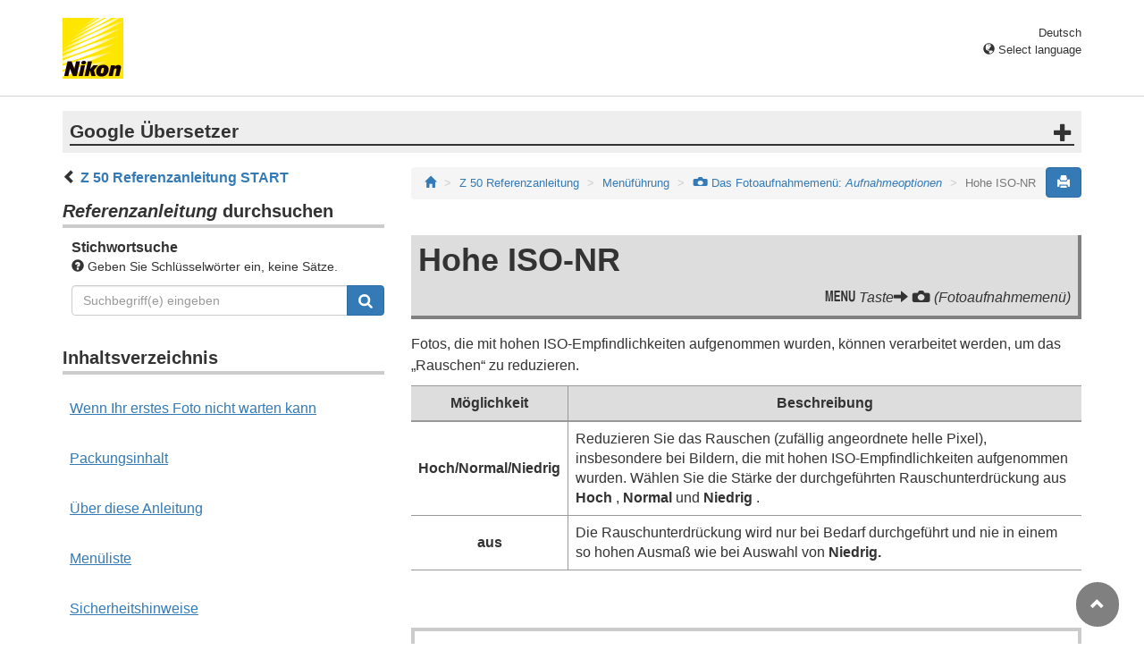

--- FILE ---
content_type: text/html
request_url: https://onlinemanual.nikonimglib.com/z50/de/09_menu_guide_03_15.html
body_size: 45183
content:
<!DOCTYPE html>

<html lang="de">
<!-- 6MO01612-04_H090315-04 -->
<head>
<meta charset="utf-8"/>
<meta content="IE=edge" http-equiv="X-UA-Compatible"/>
<meta content="width=device-width, initial-scale=1" name="viewport"/>
<meta content="" name="description"/>
<meta content="Nikon Corporation" name="author"/>
<link href="/common/img/favicon.ico" rel="icon"/>
<title>Hohe ISO-NR</title>
<!-- Bootstrap core CSS -->
<link href="../css/bootstrap.min.css" media="all" rel="stylesheet" type="text/css"/>
<!-- Pure Drawer CSS -->
<link href="../css/pure-drawer.min.css" media="screen and (max-width: 991px)" rel="stylesheet" type="text/css"/>
<!-- Custom styles for this template -->
<link href="css/customize2019.css" media="all" rel="stylesheet" type="text/css"/>
<link href="css/print.css" media="print" rel="stylesheet" type="text/css"/>
<!-- HTML5 shim and Respond.js for IE8 support of HTML5 elements and media queries -->
<!-- WARNING: Respond.js doesn't work if you view the page via file:// -->
<!--[if lt IE 9]>
<script src="https://oss.maxcdn.com/html5shiv/3.7.3/html5shiv.min.js"></script>
<script src="https://oss.maxcdn.com/respond/1.4.2/respond.min.js"></script>
<![endif]-->
</head>
<body>
<div class="pure-container" data-effect="pure-effect-push">
<input class="pure-toggle hidden-md hidden-lg" data-toggle="right" id="pure-toggle-right" type="checkbox"/>
<label class="pure-toggle-label hidden-md hidden-lg" data-toggle-label="right" for="pure-toggle-right"><span class="pure-toggle-icon"></span></label>
<div class="pure-pusher-container">
<div class="pure-pusher">
<!-- header css -->
<style type="text/css">
header {height: 108px; border-bottom: 1px solid #d4d4d4; margin-bottom: 1em; padding-top: 20px;}
.header-logo {height: 68px; width: 68px; margin-right: 1em;}
@media (max-width: 599px) {
    header {height: 68px; padding-top: 15px;}
    .header-logo {height: 40px; width: 40px; margin-right: 0.5em;}
}
header .select-lang {font-size: small; padding-top: 0.5em; position: relative; right: 72px;}
@media (min-width: 868px) {
	header .select-lang {right: 0;}
}

header .current-lang {display: none;}
header .accordion_title {cursor: pointer;}
header .accordion_title:hover {opacity: 0.8;}
header .accordion_inner {display: none;}
header .list-group {position: absolute; right: 0; width: 17em; z-index: 9999;}

html[lang="ar"] header .current-lang-ar {display: block;}
html[lang="ar"] header .list-group .lang-ar {z-index: 2; color: #fff; background-color: #337ab7; border-color: #337ab7;}
html[lang="bg"] header .current-lang-bg {display: block;}
html[lang="bg"] header .list-group .lang-bg {z-index: 2; color: #fff; background-color: #337ab7; border-color: #337ab7;}
html[lang="cs"] header .current-lang-cs {display: block;}
html[lang="cs"] header .list-group .lang-cs {z-index: 2; color: #fff; background-color: #337ab7; border-color: #337ab7;}
html[lang="da"] header .current-lang-da {display: block;}
html[lang="da"] header .list-group .lang-da {z-index: 2; color: #fff; background-color: #337ab7; border-color: #337ab7;}
html[lang="de"] header .current-lang-de {display: block;}
html[lang="de"] header .list-group .lang-de {z-index: 2; color: #fff; background-color: #337ab7; border-color: #337ab7;}
html[lang="el"] header .current-lang-el {display: block;}
html[lang="el"] header .list-group .lang-el {z-index: 2; color: #fff; background-color: #337ab7; border-color: #337ab7;}
html[lang="en"] header .current-lang-en {display: block;}
html[lang="en"] header .list-group .lang-en {z-index: 2; color: #fff; background-color: #337ab7; border-color: #337ab7;}
html[lang="es"] header .current-lang-es {display: block;}
html[lang="es"] header .list-group .lang-es {z-index: 2; color: #fff; background-color: #337ab7; border-color: #337ab7;}
html[lang="et"] header .current-lang-et {display: block;}
html[lang="et"] header .list-group .lang-et {z-index: 2; color: #fff; background-color: #337ab7; border-color: #337ab7;}
html[lang="fi"] header .current-lang-fi {display: block;}
html[lang="fi"] header .list-group .lang-fi {z-index: 2; color: #fff; background-color: #337ab7; border-color: #337ab7;}
html[lang="fr"] header .current-lang-fr {display: block;}
html[lang="fr"] header .list-group .lang-fr {z-index: 2; color: #fff; background-color: #337ab7; border-color: #337ab7;}
html[lang="hi"] header .current-lang-hi {display: block;}
html[lang="hi"] header .list-group .lang-hi {z-index: 2; color: #fff; background-color: #337ab7; border-color: #337ab7;}
html[lang="hu"] header .current-lang-hu {display: block;}
html[lang="hu"] header .list-group .lang-hu {z-index: 2; color: #fff; background-color: #337ab7; border-color: #337ab7;}
html[lang="id"] header .current-lang-id {display: block;}
html[lang="id"] header .list-group .lang-id {z-index: 2; color: #fff; background-color: #337ab7; border-color: #337ab7;}
html[lang="it"] header .current-lang-it {display: block;}
html[lang="it"] header .list-group .lang-it {z-index: 2; color: #fff; background-color: #337ab7; border-color: #337ab7;}
html[lang="ja"] header .current-lang-ja {display: block;}
html[lang="ja"] header .list-group .lang-ja {z-index: 2; color: #fff; background-color: #337ab7; border-color: #337ab7;}
html[lang="kk"] header .current-lang-kk {display: block;}
html[lang="kk"] header .list-group .lang-kk {z-index: 2; color: #fff; background-color: #337ab7; border-color: #337ab7;}
html[lang="ko"] header .current-lang-ko {display: block;}
html[lang="ko"] header .list-group .lang-ko {z-index: 2; color: #fff; background-color: #337ab7; border-color: #337ab7;}
html[lang="lt"] header .current-lang-lt {display: block;}
html[lang="lt"] header .list-group .lang-lt {z-index: 2; color: #fff; background-color: #337ab7; border-color: #337ab7;}
html[lang="lv"] header .current-lang-lv {display: block;}
html[lang="lv"] header .list-group .lang-lv {z-index: 2; color: #fff; background-color: #337ab7; border-color: #337ab7;}
html[lang="nl"] header .current-lang-nl {display: block;}
html[lang="nl"] header .list-group .lang-nl {z-index: 2; color: #fff; background-color: #337ab7; border-color: #337ab7;}
html[lang="no"] header .current-lang-no {display: block;}
html[lang="no"] header .list-group .lang-no {z-index: 2; color: #fff; background-color: #337ab7; border-color: #337ab7;}
html[lang="pl"] header .current-lang-pl {display: block;}
html[lang="pl"] header .list-group .lang-pl {z-index: 2; color: #fff; background-color: #337ab7; border-color: #337ab7;}
html[lang="pt"] header .current-lang-pt {display: block;}
html[lang="pt"] header .list-group .lang-pt {z-index: 2; color: #fff; background-color: #337ab7; border-color: #337ab7;}
html[lang="ro"] header .current-lang-ro {display: block;}
html[lang="ro"] header .list-group .lang-ro {z-index: 2; color: #fff; background-color: #337ab7; border-color: #337ab7;}
html[lang="ru"] header .current-lang-ru {display: block;}
html[lang="ru"] header .list-group .lang-ru {z-index: 2; color: #fff; background-color: #337ab7; border-color: #337ab7;}
html[lang="sk"] header .current-lang-sk {display: block;}
html[lang="sk"] header .list-group .lang-sk {z-index: 2; color: #fff; background-color: #337ab7; border-color: #337ab7;}
html[lang="sl"] header .current-lang-sl {display: block;}
html[lang="sl"] header .list-group .lang-sl {z-index: 2; color: #fff; background-color: #337ab7; border-color: #337ab7;}
html[lang="sr"] header .current-lang-sr {display: block;}
html[lang="sr"] header .list-group .lang-sr {z-index: 2; color: #fff; background-color: #337ab7; border-color: #337ab7;}
html[lang="sv"] header .current-lang-sv {display: block;}
html[lang="sv"] header .list-group .lang-sv {z-index: 2; color: #fff; background-color: #337ab7; border-color: #337ab7;}
html[lang="th"] header .current-lang-th {display: block;}
html[lang="th"] header .list-group .lang-th {z-index: 2; color: #fff; background-color: #337ab7; border-color: #337ab7;}
html[lang="tr"] header .current-lang-tr {display: block;}
html[lang="tr"] header .list-group .lang-tr {z-index: 2; color: #fff; background-color: #337ab7; border-color: #337ab7;}
html[lang="zh-cn"] header .current-lang-zh-cn {display: block;}
html[lang="zh-cn"] header .list-group .lang-zh-cn {z-index: 2; color: #fff; background-color: #337ab7; border-color: #337ab7;}
html[id="prc"] header .list-group .lang-zh-cn {z-index: 1; color: #555; background-color: #fff; border: 1px solid #ddd;}
html[id="prc"] header .list-group .lang-zh-cn:focus, html[id="prc"] header .list-group .lang-zh-cn:hover {background-color: #f5f5f5}
html[id="prc"] header .list-group .lang-zh-cn-prc {z-index: 2; color: #fff; background-color: #337ab7; border-color: #337ab7;}
html[lang="zh-tw"] header .current-lang-zh-tw {display: block;}
html[lang="zh-tw"] header .list-group .lang-zh-tw {z-index: 2; color: #fff; background-color: #337ab7; border-color: #337ab7;}
</style>
<!-- /header css -->

<!-- header js -->
<script src="https://ajax.googleapis.com/ajax/libs/jquery/3.3.1/jquery.min.js"></script>
<script type="text/javascript">
$(function(){
	$(".on").next().css("display", "block");
	$(".accordion_title").click(function(){
		$(this).next().slideToggle();
		$(this).toggleClass("on");
	});
});
</script>
<!-- header /js -->

<header id="page-top">
<div class="container clearfix">
<p class="pull-left"><a href="https://downloadcenter.nikonimglib.com/"><img src="/common/img/logo_01.png" alt="Nikon" class="header-logo va_bottom"></a></p>
<div class="pull-right select-lang">
<p class="text-right mb0 current-lang current-lang-ar">عربي</p>
<p class="text-right mb0 current-lang current-lang-bg">Български</p>
<p class="text-right mb0 current-lang current-lang-cs">Čeština</p>
<p class="text-right mb0 current-lang current-lang-da">Dansk</p>
<p class="text-right mb0 current-lang current-lang-de">Deutsch</p>
<p class="text-right mb0 current-lang current-lang-el">Ελληνικά</p>
<p class="text-right mb0 current-lang current-lang-en">English</p>
<p class="text-right mb0 current-lang current-lang-es">Español</p>
<p class="text-right mb0 current-lang current-lang-et">Eesti</p>
<p class="text-right mb0 current-lang current-lang-fi">Suomi</p>
<p class="text-right mb0 current-lang current-lang-fr">Français</p>
<p class="text-right mb0 current-lang current-lang-hi">हिन्दी</p>
<p class="text-right mb0 current-lang current-lang-hu">Magyar</p>
<p class="text-right mb0 current-lang current-lang-id">Indonesia</p>
<p class="text-right mb0 current-lang current-lang-it">Italiano</p>
<p class="text-right mb0 current-lang current-lang-ja">日本語</p>
<p class="text-right mb0 current-lang current-lang-kk">Қазақ</p>
<p class="text-right mb0 current-lang current-lang-ko">한글</p>
<p class="text-right mb0 current-lang current-lang-lt">Lietuvių</p>
<p class="text-right mb0 current-lang current-lang-lv">Latviski</p>
<p class="text-right mb0 current-lang current-lang-nl">Nederlands</p>
<p class="text-right mb0 current-lang current-lang-no">Norsk</p>
<p class="text-right mb0 current-lang current-lang-pl">Polski</p>
<p class="text-right mb0 current-lang current-lang-pt">Português</p>
<p class="text-right mb0 current-lang current-lang-ro">Română</p>
<p class="text-right mb0 current-lang current-lang-ru">Русский</p>
<p class="text-right mb0 current-lang current-lang-sk">Slovenčina</p>
<p class="text-right mb0 current-lang current-lang-sl">Slovenščina</p>
<!-- <p class="text-right mb0 current-lang current-lang-sr">Srpski</p> -->
<p class="text-right mb0 current-lang current-lang-sr">Српски</p>
<p class="text-right mb0 current-lang current-lang-sv">Svenska</p>
<p class="text-right mb0 current-lang current-lang-th">ภาษาไทย</p>
<p class="text-right mb0 current-lang current-lang-tr">Türkçe</p>
<p class="text-right mb0 current-lang current-lang-zh-cn">简体中文</p>
<p class="text-right mb0 current-lang current-lang-zh-tw">繁體中文</p>
<p class="accordion_title text-right"><span class="glyphicon glyphicon-globe"></span> Select language</p>
<div class="list-group accordion_inner">
<a href="../ar/" class="list-group-item lang-ar text-right">عربي</a>
<a href="../bg/" class="list-group-item lang-bg">Български</a>
<a href="../cs/" class="list-group-item lang-cs">Čeština</a>
<a href="../da/" class="list-group-item lang-da">Dansk</a>
<a href="../de/" class="list-group-item lang-de">Deutsch</a>
<a href="../el/" class="list-group-item lang-el">Ελληνικά</a>
<a href="../en/" class="list-group-item lang-en">English</a>
<a href="../es/" class="list-group-item lang-es">Español</a>
<a href="../et/" class="list-group-item lang-et">Eesti</a>
<a href="../fi/" class="list-group-item lang-fi">Suomi</a>
<a href="../fr/" class="list-group-item lang-fr">Français</a>
<a href="../hi/" class="list-group-item lang-hi">हिन्दी</a>
<a href="../hu/" class="list-group-item lang-hu">Magyar</a>
<a href="../id/" class="list-group-item lang-id">Indonesia</a>
<a href="../it/" class="list-group-item lang-it">Italiano</a>
<a href="../ja/" class="list-group-item lang-ja">日本語</a>
<a href="../kk/" class="list-group-item lang-kk">Қазақ</a>
<a href="../ko/" class="list-group-item lang-ko">한글</a>
<a href="../lt/" class="list-group-item lang-lt">Lietuvių</a>
<a href="../lv/" class="list-group-item lang-lv">Latviski</a>
<a href="../nl/" class="list-group-item lang-nl">Nederlands</a>
<a href="../no/" class="list-group-item lang-no">Norsk</a>
<a href="../pl/" class="list-group-item lang-pl">Polski</a>
<a href="../pt/" class="list-group-item lang-pt">Português</a>
<a href="../ro/" class="list-group-item lang-ro">Română</a>
<a href="../ru/" class="list-group-item lang-ru">Русский</a>
<a href="../sk/" class="list-group-item lang-sk">Slovenčina</a>
<a href="../sl/" class="list-group-item lang-sl">Slovenščina</a>
<!-- <a href="../sr/" class="list-group-item lang-sr">Srpski</a> -->
<a href="../sr/" class="list-group-item lang-sr">Српски</a>
<a href="../sv/" class="list-group-item lang-sv">Svenska</a>
<a href="../th/" class="list-group-item lang-th">ภาษาไทย</a>
<a href="../tr/" class="list-group-item lang-tr">Türkçe</a>
<a href="../zh-cn-prc/" class="list-group-item lang-zh-cn-prc">简体中文（面向中国大陆用户）</a>
<a href="../zh-cn/" class="list-group-item lang-zh-cn">简体中文（面向亚洲用户，不包括中国大陆用户）</a>
<a href="../zh-tw/" class="list-group-item lang-zh-tw">繁體中文</a>
</div>
</div>
</div>
</header><div class="container" id="disclaimer">
<div class="note">
<p class="lead accordion-title">Google Übersetzer</p>
<div class="accordion-inner">
<p>DIESER DIENST KANN ÜBERSETZUNGEN ENTHALTEN, DIE VON GOOGLE BEREITGESTELLT WERDEN. GOOGLE SCHLIESST IN BEZUG AUF DIE ÜBERSETZUNGEN JEGLICHE HAFTUNG AUS, SEI SIE AUSDRÜCKLICH ODER STILLSCHWEIGEND, EINSCHLIESSLICH JEGLICHER HAFTUNG FÜR DIE GENAUIGKEIT, ZUVERLÄSSIGKEIT UND JEGLICHE STILLSCHWEIGENDE HAFTUNG FÜR DIE MARKTGÄNGIGKEIT, EIGNUNG FÜR EINEN BESTIMMTEN ZWECK UND NICHTVERLETZUNG FREMDER RECHTE.</p>
<p>Die Referenzanleitungen von Nikon Corporation (im Folgenden "Nikon") wurden zur Vereinfachung für die Nutzer mit Übersetzungssoftware übersetzt, die durch den Google Übersetzer bereitgestellt wird. Es wurden angemessene Anstrengungen unternommen, damit diese Übersetzung richtig ist. Eine automatische Übersetzung ist jedoch nicht perfekt und auch nicht geeignet, die Übersetzung durch einen Menschen zu ersetzen. Die hier als Service für die Nutzer der Referenzanleitungen von Nikon bereitgestellten Übersetzungen unterliegen keiner Mängelgewähr. Es wird keine Haftung, weder ausdrücklich noch stillschweigend, für die Genauigkeit, Zuverlässigkeit oder Richtigkeit der Übersetzungen aus dem Englischen in eine andere Sprache übernommen. Einige Inhalte wie Bilder, Videos, Flash usw. wurden eventuell aufgrund der Einschränkungen der Übersetzungssoftware nicht korrekt übersetzt.</p>
<p>Der offizielle Text ist die englische Version der Referenzanleitungen. Abweichungen oder Unterschiede, die durch die Übersetzung entstehen, sind nicht bindend und haben keine rechtliche Wirkung in Bezug auf die Einhaltung von oder den Verstoß gegen Vorschriften und Gesetze. Sollten Fragen hinsichtlich der Richtigkeit der Informationen in den übersetzten Referenzanleitungen auftauchen, lesen Sie die englische Version der Anleitungen, bei der es sich um die offizielle Version handelt.</p>
<p class="text-right"><a href="https://translate.google.com" target="_blank"><img src="/common/img/color-short_3x.png" alt="" width="240px"></a></p>
</div>
</div>
</div>
<div class="container" role="main">
<div class="row">
<div class="col-md-4 hidden-xs hidden-sm">
<nav class="toc">
<p class="text-bold"><span class="glyphicon glyphicon-chevron-left"></span>&nbsp;<a href="index.html">Z&nbsp;50 Referenzanleitung START</a></p>

<p class="search-title"><em>Referenzanleitung</em> durchsuchen</p>
<div class="search-inner mb2em">
<p class="text-bold mb0">Stichwortsuche</p>
<p class="small"><span class="glyphicon glyphicon-question-sign"></span>&nbsp;Geben Sie Schlüsselwörter ein, keine Sätze.</p>
<form id="commonSearch" role="search" name="commonSearch" action="search_result.html" method="get">
<div class="input-group mb1em">
<input type="text" class="form-control" placeholder="Suchbegriff(e) eingeben" name="q" value="">
<input type="hidden" value="0" name="offset">
<span class="input-group-btn">
<button class="btn btn-primary" type="submit" title="Suchen"><img src="css/i_search_wt.svg" alt="" width="16px" height="16px"></button>
</span>
</div>
</form>
</div>

<p class="toc-title">Inhaltsverzeichnis</p>
<p class="toc-direct nav01_00"><a href="01_front_matter_00.html">Wenn Ihr erstes Foto nicht warten kann</a></p>

<p class="toc-direct nav01_01"><a href="01_front_matter_01.html">Packungsinhalt</a></p>
<p class="toc-direct nav01_02"><a href="01_front_matter_02.html">Über diese Anleitung</a></p>
<p class="toc-direct nav01_03"><a href="01_front_matter_03.html">Menüliste</a></p>
<p class="toc-direct nav01_04"><a href="01_front_matter_04.html">Sicherheitshinweise</a></p>
<p class="toc-direct nav01_05"><a href="01_front_matter_05.html">Hinweise</a></p>

<p class="chapter-title nav02">Die Kamera kennenlernen</p>
<ul>
<li class="nav02_01"><a href="02_getting_to_know_the_camera_01.html">Teile der Kamera</a></li>
<li class="nav02_02"><a href="02_getting_to_know_the_camera_02.html">Kamerasteuerung</a></li>
</ul>

<p class="chapter-title nav03">Erste Schritte</p>
<ul>
<li class="nav03_01"><a href="03_first_steps_01.html">Bringen Sie den Kameragurt an</a></li>
<li class="nav03_02"><a href="03_first_steps_02.html">Lade die Batterie auf</a></li>
<li class="nav03_03"><a href="03_first_steps_03.html">Legen Sie den Akku und eine Speicherkarte ein</a></li>
<li class="nav03_04"><a href="03_first_steps_04.html">Anbringen eines Objektivs</a></li>
<li class="nav03_05"><a href="03_first_steps_05.html">Schalten Sie die Kamera ein</a></li>
</ul>

<p class="chapter-title nav04">Grundlegende Fotografie und Wiedergabe</p>
<ul>
<li class="nav04_01"><a href="04_basic_photography_and_playback_01.html">Fotografieren ( <span class="wf-icn1" translate="no">b</span> Modus)</a></li>
<li class="nav04_02"><a href="04_basic_photography_and_playback_02.html">Aufnehmen von Filmen ( <span class="wf-icn1" translate="no">b</span> Modus)</a></li>
<li class="nav04_03"><a href="04_basic_photography_and_playback_03.html">Einfache Wiedergabe</a></li>
</ul>

<p class="chapter-title nav05">Grundeinstellungen</p>
<ul>
<li class="nav05_01"><a href="05_basic_settings_01.html">Fokus</a></li>
<li class="nav05_02"><a href="05_basic_settings_02.html">Weißabgleich</a></li>
<li class="nav05_03"><a href="05_basic_settings_03.html">Stille Fotografie</a></li>
<li class="nav05_04"><a href="05_basic_settings_04.html">Bilder bewerten</a></li>
<li class="nav05_05"><a href="05_basic_settings_05.html">Bilder vor dem Löschen schützen</a></li>
</ul>

<p class="chapter-title nav06">Schießsteuerung</p>
<ul>
<li class="nav06_01"><a href="06_shooting_controls_01.html">Das Modus-Wahlrad</a></li>
<li class="nav06_02"><a href="06_shooting_controls_02.html">Die <span class="wf-icn1" translate="no">S</span> Taste (ISO-Empfindlichkeit)</a></li>
<li class="nav06_03"><a href="06_shooting_controls_03.html">Die <span class="wf-icn1" translate="no">E</span> Taste (Belichtungskorrektur)</a></li>
<li class="nav06_04"><a href="06_shooting_controls_04.html">Der <span class="wf-icn1" translate="no">A</span> ( <span class="wf-icn1" translate="no">L</span> )-Knopf</a></li>
<li class="nav06_05"><a href="06_shooting_controls_05.html">Der eingebaute Blitz</a></li>
</ul>

<p class="chapter-title nav07">Das <span class="wf-icn1" translate="no">i</span> Menü</p>
<ul>
<li class="nav07_01"><a href="07_the_i_menu_01.html">Verwenden des <span class="wf-icn1" translate="no">i</span> Menüs</a></li>
<li class="nav07_02"><a href="07_the_i_menu_02.html">Der Foto-Modus <span class="wf-icn1" translate="no">i</span> Menü</a></li>
<li class="nav07_03"><a href="07_the_i_menu_03.html">Der Film-Modus <span class="wf-icn1" translate="no">i</span> Menü</a></li>
</ul>

<p class="chapter-title nav08">Mehr über die Wiedergabe</p>
<ul>
<li class="nav08_01"><a href="08_more_about_playback_01.html">Bilder ansehen</a></li>
<li class="nav08_02"><a href="08_more_about_playback_02.html">Fotoinformationen</a></li>
<li class="nav08_03"><a href="08_more_about_playback_03.html">Die <span class="wf-icn1" translate="no">i</span> Taste: Wiedergabe</a></li>
<li class="nav08_04"><a href="08_more_about_playback_04.html">Genauer hinsehen: Wiedergabezoom</a></li>
<li class="nav08_05"><a href="08_more_about_playback_05.html">Bilder löschen</a></li>
</ul>

<p class="chapter-title nav09">Menüführung</p>
<ul>
<li class="nav09_01"><a href="09_menu_guide_01.html">Standardeinstellungen</a></li>
<li class="nav09_02"><a href="09_menu_guide_02.html"><span class="wf-icn2" translate="no">D</span> Das Wiedergabemenü: <em>Bilder verwalten</em></a></li>
<li class="nav09_03"><a href="09_menu_guide_03.html"><span class="wf-icn2" translate="no">C</span> Das Fotoaufnahmemenü: <em>Aufnahmeoptionen</em></a></li>
<li class="nav09_04"><a href="09_menu_guide_04.html"><span class="wf-icn3" translate="no">1</span> Das Filmaufnahmemenü: <em>Filmaufnahmeoptionen</em></a></li>
<li class="nav09_05"><a href="09_menu_guide_05.html"><span class="wf-icn2" translate="no">A</span> Benutzerdefinierte Einstellungen: <em>Feinabstimmung der Kameraeinstellungen</em></a></li>
<li class="nav09_06"><a href="09_menu_guide_06.html"><span class="wf-icn2" translate="no">B</span> Das Setup-Menü: <em>Kamera-Setup</em></a></li>
<li class="nav09_07"><a href="09_menu_guide_07.html"><span class="wf-icn2" translate="no">N</span> Das Retuschiermenü: <em>Retuschierte Kopien erstellen</em></a></li>
<li class="nav09_08"><a href="09_menu_guide_08.html"><span class="wf-icn2" translate="no">O</span> Mein Menü/ <span class="wf-icn3" translate="no">m</span> Letzte Einstellungen</a></li>
</ul>

<p class="chapter-title nav10">Herstellen von drahtlosen Verbindungen zu Computern oder Smart-Geräten</p>
<ul>
<li class="nav10_01"><a href="10_establishing_wireless_connections_01.html">Netzwerkoptionen</a></li>
<li class="nav10_02"><a href="10_establishing_wireless_connections_02.html">Verbindung zu Computern über Wi-Fi</a></li>
<li class="nav10_03"><a href="10_establishing_wireless_connections_03.html">Verbindung mit Smart-Geräten</a></li>
<li class="nav10_04"><a href="10_establishing_wireless_connections_04.html">Fehlerbehebung</a></li>
</ul>

<p class="chapter-title nav11">Verbinden mit anderen Geräten</p>
<ul>
<li class="nav11_01"><a href="11_connecting_to_other_devices_01.html">Verbindung mit Computern über USB</a></li>
<li class="nav11_02"><a href="11_connecting_to_other_devices_02.html">An Drucker anschließen</a></li>
<li class="nav11_03"><a href="11_connecting_to_other_devices_03.html">Anschließen an HDMI-Geräte</a></li>
</ul>

<p class="chapter-title nav12">Blitzlichtfotografie vor der Kamera</p>
<ul>
<li class="nav12_01"><a href="12_on-camera_flash_photography_01.html">„On-Camera“ versus „Remote“</a></li>
<li class="nav12_02"><a href="12_on-camera_flash_photography_02.html">Verwenden eines On-Camera-Blitzes</a></li>
<li class="nav12_03"><a href="12_on-camera_flash_photography_03.html">Blitzsteuerungsmodus</a></li>
</ul>

<p class="chapter-title nav13">Ferngesteuerte Blitzfotografie</p>
<ul>
<li class="nav13_01"><a href="13_remote_flash_photography_01.html">Über Fernblitzfotografie</a></li>
<li class="nav13_02"><a href="13_remote_flash_photography_02.html">Steuern von Remote-Blitzgeräten</a></li>
</ul>

<p class="chapter-title nav80">Fehlerbehebung</p>
<ul>
<li class="nav80_01"><a href="80_troubleshooting_01.html">Bevor Sie sich an den Kundendienst wenden</a></li>
<li class="nav80_02"><a href="80_troubleshooting_02.html">Probleme und Lösungen</a></li>
<li class="nav80_03"><a href="80_troubleshooting_03.html">Anzeigen und Fehlermeldungen</a></li>
</ul>

<p class="chapter-title nav90">Technische Hinweise</p>
<ul>
<li class="nav90_01"><a href="90_technical_notes_01.html">Kompatible Objektive</a></li>
<li class="nav90_02"><a href="90_technical_notes_02.html">Das Kameradisplay</a></li>
<li class="nav90_03"><a href="90_technical_notes_03.html">Das Nikon Creative Lighting System</a></li>
<li class="nav90_04"><a href="90_technical_notes_04.html">Sonstiges Zubehör</a></li>
<li class="nav90_05"><a href="90_technical_notes_05.html">Software</a></li>
<li class="nav90_06"><a href="90_technical_notes_06.html">Pflege der Kamera</a></li>
<li class="nav90_07"><a href="90_technical_notes_07.html">Pflege der Kamera und des Akkus: Vorsichtshinweise</a></li>
<li class="nav90_08"><a href="90_technical_notes_08.html">Spezifikationen</a></li>
<li class="nav90_09"><a href="90_technical_notes_09.html">Zugelassene Speicherkarten</a></li>
<li class="nav90_10"><a href="90_technical_notes_10.html">Speicherkartenkapazität</a></li>
<li class="nav90_11"><a href="90_technical_notes_11.html">Akku-Ausdauer</a></li>
<li class="nav90_12"><a href="90_technical_notes_12.html">Benutzerhandbuch zum NIKKOR Z DX 16–50 mm 1:3,5–6,3 VR-Objektiv</a></li>
<li class="nav90_13"><a href="90_technical_notes_13.html">Benutzerhandbuch zum NIKKOR Z DX 50–250 mm 1:4,5–6,3 VR-Objektiv</a></li>
<li class="nav90_14"><a href="90_technical_notes_14.html">Objektive, die den eingebauten Blitz und das AF-Hilfslicht blockieren können</a></li>
<li class="nav90_15"><a href="90_technical_notes_15.html">Marken und Lizenzen</a></li>
</ul>

<p class="chapter-title nav99">Hinzugefügte Funktionen</p>
<ul>
<li class="nav99_01"><a href="99_added_functions_01.html">Aktualisieren der Kamera-Firmware</a></li>
<li class="nav99_02"><a href="99_added_functions_02.html">Verfügbare Funktionen mit „C“-Firmware-Version 2.10</a></li>
<li class="nav99_03"><a href="99_added_functions_03.html">Verfügbare Funktionen mit „C“-Firmware-Version 2.30</a></li>
<li class="nav99_04"><a href="99_added_functions_04.html">Verfügbare Funktionen mit „C“-Firmware-Version 2.40</a></li>
<li class="nav99_05"><a href="99_added_functions_05.html">Verfügbare Funktionen mit „C“-Firmware-Version 2.50</a></li>
</ul>

</nav>
</div><!-- /col -->
<div class="col-xs-12 col-md-8">
<button class="btn btn-primary pull-right print" type="button"><span class="glyphicon glyphicon-print"></span></button>
<ol class="breadcrumb">
<li><a href="/portal/de/"><span class="glyphicon glyphicon-home"></span></a></li>
<li><a href="index.html">Z&nbsp;50 Referenzanleitung</a></li>
<li><a href="09_menu_guide_00.html">Menüführung</a></li>
<li><a href="09_menu_guide_03.html"><span class="wf-icn2" translate="no">C</span> Das Fotoaufnahmemenü: <em>Aufnahmeoptionen</em></a></li>
<li class="active">Hohe ISO-NR</li>
</ol>
<div class="menu-header">
<h1>Hohe ISO-NR</h1>
<p class="transition"><span class="wf-icn1" translate="no">G</span> Taste<span class="glyphicon glyphicon-arrow-right"></span> <span class="wf-icn2" translate="no">C</span> (Fotoaufnahmemenü)</p>
</div>
<p>Fotos, die mit hohen ISO-Empfindlichkeiten aufgenommen wurden, können verarbeitet werden, um das „Rauschen“ zu reduzieren.</p>
<table class="table table-bordered">
<thead>
<tr>
<th>Möglichkeit</th>
<th>Beschreibung</th>
</tr>
</thead>
<tbody>
<tr>
<th class="text-center">Hoch/Normal/Niedrig</th>
<td>Reduzieren Sie das Rauschen (zufällig angeordnete helle Pixel), insbesondere bei Bildern, die mit hohen ISO-Empfindlichkeiten aufgenommen wurden. Wählen Sie die Stärke der durchgeführten Rauschunterdrückung aus <strong>Hoch</strong> , <strong>Normal</strong> und <strong>Niedrig</strong> .</td>
</tr>
<tr>
<th class="text-center">aus</th>
<td>Die Rauschunterdrückung wird nur bei Bedarf durchgeführt und nie in einem so hohen Ausmaß wie bei Auswahl von <strong>Niedrig.</strong></td>
</tr>
</tbody>
</table>
<div class="panel-menuguide-toc">
<p class="lead mb05em"><span class="wf-icn2" translate="no">C</span> Das Fotoaufnahmemenü: <span class="subtitle">Aufnahmeoptionen</span></p>
<div class="list-group">
<a class="list-group-item mnsm_01" href="09_menu_guide_03_01.html">Fotoaufnahmemenü zurücksetzen</a>
<a class="list-group-item mnsm_02" href="09_menu_guide_03_02.html">Speicherordner</a>
<a class="list-group-item mnsm_03" href="09_menu_guide_03_03.html">Dateibenennung</a>
<a class="list-group-item mnsm_04" href="09_menu_guide_03_04.html">Bildbereich auswählen</a>
<a class="list-group-item mnsm_05" href="09_menu_guide_03_05.html">Bildqualität</a>
<a class="list-group-item mnsm_06" href="09_menu_guide_03_06.html">Bildgröße</a>
<a class="list-group-item mnsm_07" href="09_menu_guide_03_07.html">NEF (RAW) Aufnahme</a>
<a class="list-group-item mnsm_08" href="09_menu_guide_03_08.html">ISO-Empfindlichkeitseinstellungen</a>
<a class="list-group-item mnsm_09" href="09_menu_guide_03_09.html">Weißabgleich</a>
<a class="list-group-item mnsm_10" href="09_menu_guide_03_10.html">Picture Control einstellen</a>
<a class="list-group-item mnsm_11" href="09_menu_guide_03_11.html">Picture Control verwalten</a>
<a class="list-group-item mnsm_12" href="09_menu_guide_03_12.html">Farbraum</a>
<a class="list-group-item mnsm_13" href="09_menu_guide_03_13.html">Aktive D-Beleuchtung</a>
<a class="list-group-item mnsm_14" href="09_menu_guide_03_14.html">Langzeitbelichtung NR</a>
<a class="list-group-item mnsm_15" href="09_menu_guide_03_15.html">Hohe ISO-NR</a>
<a class="list-group-item mnsm_16" href="09_menu_guide_03_16.html">Vignettenkontrolle</a>
<a class="list-group-item mnsm_17" href="09_menu_guide_03_17.html">Beugungskompensation</a>
<a class="list-group-item mnsm_18" href="09_menu_guide_03_18.html">Automatische Verzerrungskontrolle</a>
<a class="list-group-item mnsm_19" href="09_menu_guide_03_19.html">Aufnahmen mit Flimmerreduzierung</a>
<a class="list-group-item mnsm_20" href="09_menu_guide_03_20.html">Messung</a>
<a class="list-group-item mnsm_21" href="09_menu_guide_03_21.html">Blitzsteuerung</a>
<a class="list-group-item mnsm_22" href="09_menu_guide_03_22.html">Blitzmodus</a>
<a class="list-group-item mnsm_23" href="09_menu_guide_03_23.html">Blitzkompensation</a>
<a class="list-group-item mnsm_24" href="09_menu_guide_03_24.html">Freigabemodus</a>
<a class="list-group-item mnsm_25" href="09_menu_guide_03_25.html">Fokus Modus</a>
<a class="list-group-item mnsm_26" href="09_menu_guide_03_26.html">AF-Messfeldmodus</a>
<a class="list-group-item mnsm_27" href="09_menu_guide_03_27.html">Optischer VR</a>
<a class="list-group-item mnsm_28" href="09_menu_guide_03_28.html">Automatische Belichtungsreihe</a>
<a class="list-group-item mnsm_29" href="09_menu_guide_03_29.html">Mehrfache Belichtung</a>
<a class="list-group-item mnsm_30" href="09_menu_guide_03_30.html">HDR (hoher Dynamikbereich)</a>
<a class="list-group-item mnsm_31" href="09_menu_guide_03_31.html">Intervallaufnahmen mit Timer</a>
<a class="list-group-item mnsm_32" href="09_menu_guide_03_32.html">Zeitrafferfilm</a>
<a class="list-group-item mnsm_33" href="09_menu_guide_03_33.html">Stille Fotografie</a>
</div>
</div>
<nav class="hidden-print">
<ul class="pager">
<li class="previous"><a href="09_menu_guide_03_14.html"><span class="glyphicon glyphicon-chevron-left"></span></a></li>
<li class="next"><a href="09_menu_guide_03_16.html"><span class="glyphicon glyphicon-chevron-right"></span></a></li>
</ul>
</nav>
<div id="nav-page-top">
<p class="pager"><a href="#page-top"><span class="glyphicon glyphicon-chevron-up"></span></a></p>
</div>
</div><!-- /col -->
</div><!-- /row -->
</div><!-- /container -->
<!-- footer css -->
<style type="text/css">
footer {margin-bottom: 4em; border-top: #d4d4d4 solid 1px; padding-top: 1em;}
footer .text-muted {font-size: small;}
</style>
<!-- /footer css -->

<footer class="footer hidden-print">
<div class="container">
<ul class="list-inline pull-left text-muted">
<li><i class="glyphicon glyphicon-chevron-right"></i>&nbsp;<a href="https://www.nikon.com/privacy/index.htm">Privacy</a></li>
<li><i class="glyphicon glyphicon-chevron-right"></i>&nbsp;<a href="https://www.nikon.com/usage/index.htm">Term of Use</a></li>
</ul>
<p class="text-muted text-right">&copy;
<script type="text/javascript">
myDate = new Date() ;myYear = myDate.getFullYear ();document.write(myYear);
</script>
Nikon Corporation</p>
</div>
</footer>
</div><!-- /pure-pusher -->
</div><!-- /pure-pusher-container -->
<nav class="toc pure-drawer hidden-md hidden-lg hidden-print" data-position="right">
<p class="text-bold"><span class="glyphicon glyphicon-chevron-left"></span>&nbsp;<a href="index.html">Z&nbsp;50 Referenzanleitung START</a></p>

<p class="search-title"><em>Referenzanleitung</em> durchsuchen</p>
<div class="search-inner mb2em">
<p class="text-bold mb0">Stichwortsuche</p>
<p class="small"><span class="glyphicon glyphicon-question-sign"></span>&nbsp;Geben Sie Schlüsselwörter ein, keine Sätze.</p>
<form id="commonSearch" role="search" name="commonSearch" action="search_result.html" method="get">
<div class="input-group mb1em">
<input type="text" class="form-control" placeholder="Suchbegriff(e) eingeben" name="q" value="">
<input type="hidden" value="0" name="offset">
<span class="input-group-btn">
<button class="btn btn-primary" type="submit" title="Suchen"><img src="css/i_search_wt.svg" alt="" width="16px" height="16px"></button>
</span>
</div>
</form>
</div>

<p class="toc-title">Inhaltsverzeichnis</p>
<p class="toc-direct nav01_00"><a href="01_front_matter_00.html">Wenn Ihr erstes Foto nicht warten kann</a></p>

<p class="toc-direct nav01_01"><a href="01_front_matter_01.html">Packungsinhalt</a></p>
<p class="toc-direct nav01_02"><a href="01_front_matter_02.html">Über diese Anleitung</a></p>
<p class="toc-direct nav01_03"><a href="01_front_matter_03.html">Menüliste</a></p>
<p class="toc-direct nav01_04"><a href="01_front_matter_04.html">Sicherheitshinweise</a></p>
<p class="toc-direct nav01_05"><a href="01_front_matter_05.html">Hinweise</a></p>

<p class="chapter-title nav02">Die Kamera kennenlernen</p>
<ul>
<li class="nav02_01"><a href="02_getting_to_know_the_camera_01.html">Teile der Kamera</a></li>
<li class="nav02_02"><a href="02_getting_to_know_the_camera_02.html">Kamerasteuerung</a></li>
</ul>

<p class="chapter-title nav03">Erste Schritte</p>
<ul>
<li class="nav03_01"><a href="03_first_steps_01.html">Bringen Sie den Kameragurt an</a></li>
<li class="nav03_02"><a href="03_first_steps_02.html">Lade die Batterie auf</a></li>
<li class="nav03_03"><a href="03_first_steps_03.html">Legen Sie den Akku und eine Speicherkarte ein</a></li>
<li class="nav03_04"><a href="03_first_steps_04.html">Anbringen eines Objektivs</a></li>
<li class="nav03_05"><a href="03_first_steps_05.html">Schalten Sie die Kamera ein</a></li>
</ul>

<p class="chapter-title nav04">Grundlegende Fotografie und Wiedergabe</p>
<ul>
<li class="nav04_01"><a href="04_basic_photography_and_playback_01.html">Fotografieren ( <span class="wf-icn1" translate="no">b</span> Modus)</a></li>
<li class="nav04_02"><a href="04_basic_photography_and_playback_02.html">Aufnehmen von Filmen ( <span class="wf-icn1" translate="no">b</span> Modus)</a></li>
<li class="nav04_03"><a href="04_basic_photography_and_playback_03.html">Einfache Wiedergabe</a></li>
</ul>

<p class="chapter-title nav05">Grundeinstellungen</p>
<ul>
<li class="nav05_01"><a href="05_basic_settings_01.html">Fokus</a></li>
<li class="nav05_02"><a href="05_basic_settings_02.html">Weißabgleich</a></li>
<li class="nav05_03"><a href="05_basic_settings_03.html">Stille Fotografie</a></li>
<li class="nav05_04"><a href="05_basic_settings_04.html">Bilder bewerten</a></li>
<li class="nav05_05"><a href="05_basic_settings_05.html">Bilder vor dem Löschen schützen</a></li>
</ul>

<p class="chapter-title nav06">Schießsteuerung</p>
<ul>
<li class="nav06_01"><a href="06_shooting_controls_01.html">Das Modus-Wahlrad</a></li>
<li class="nav06_02"><a href="06_shooting_controls_02.html">Die <span class="wf-icn1" translate="no">S</span> Taste (ISO-Empfindlichkeit)</a></li>
<li class="nav06_03"><a href="06_shooting_controls_03.html">Die <span class="wf-icn1" translate="no">E</span> Taste (Belichtungskorrektur)</a></li>
<li class="nav06_04"><a href="06_shooting_controls_04.html">Der <span class="wf-icn1" translate="no">A</span> ( <span class="wf-icn1" translate="no">L</span> )-Knopf</a></li>
<li class="nav06_05"><a href="06_shooting_controls_05.html">Der eingebaute Blitz</a></li>
</ul>

<p class="chapter-title nav07">Das <span class="wf-icn1" translate="no">i</span> Menü</p>
<ul>
<li class="nav07_01"><a href="07_the_i_menu_01.html">Verwenden des <span class="wf-icn1" translate="no">i</span> Menüs</a></li>
<li class="nav07_02"><a href="07_the_i_menu_02.html">Der Foto-Modus <span class="wf-icn1" translate="no">i</span> Menü</a></li>
<li class="nav07_03"><a href="07_the_i_menu_03.html">Der Film-Modus <span class="wf-icn1" translate="no">i</span> Menü</a></li>
</ul>

<p class="chapter-title nav08">Mehr über die Wiedergabe</p>
<ul>
<li class="nav08_01"><a href="08_more_about_playback_01.html">Bilder ansehen</a></li>
<li class="nav08_02"><a href="08_more_about_playback_02.html">Fotoinformationen</a></li>
<li class="nav08_03"><a href="08_more_about_playback_03.html">Die <span class="wf-icn1" translate="no">i</span> Taste: Wiedergabe</a></li>
<li class="nav08_04"><a href="08_more_about_playback_04.html">Genauer hinsehen: Wiedergabezoom</a></li>
<li class="nav08_05"><a href="08_more_about_playback_05.html">Bilder löschen</a></li>
</ul>

<p class="chapter-title nav09">Menüführung</p>
<ul>
<li class="nav09_01"><a href="09_menu_guide_01.html">Standardeinstellungen</a></li>
<li class="nav09_02"><a href="09_menu_guide_02.html"><span class="wf-icn2" translate="no">D</span> Das Wiedergabemenü: <em>Bilder verwalten</em></a></li>
<li class="nav09_03"><a href="09_menu_guide_03.html"><span class="wf-icn2" translate="no">C</span> Das Fotoaufnahmemenü: <em>Aufnahmeoptionen</em></a></li>
<li class="nav09_04"><a href="09_menu_guide_04.html"><span class="wf-icn3" translate="no">1</span> Das Filmaufnahmemenü: <em>Filmaufnahmeoptionen</em></a></li>
<li class="nav09_05"><a href="09_menu_guide_05.html"><span class="wf-icn2" translate="no">A</span> Benutzerdefinierte Einstellungen: <em>Feinabstimmung der Kameraeinstellungen</em></a></li>
<li class="nav09_06"><a href="09_menu_guide_06.html"><span class="wf-icn2" translate="no">B</span> Das Setup-Menü: <em>Kamera-Setup</em></a></li>
<li class="nav09_07"><a href="09_menu_guide_07.html"><span class="wf-icn2" translate="no">N</span> Das Retuschiermenü: <em>Retuschierte Kopien erstellen</em></a></li>
<li class="nav09_08"><a href="09_menu_guide_08.html"><span class="wf-icn2" translate="no">O</span> Mein Menü/ <span class="wf-icn3" translate="no">m</span> Letzte Einstellungen</a></li>
</ul>

<p class="chapter-title nav10">Herstellen von drahtlosen Verbindungen zu Computern oder Smart-Geräten</p>
<ul>
<li class="nav10_01"><a href="10_establishing_wireless_connections_01.html">Netzwerkoptionen</a></li>
<li class="nav10_02"><a href="10_establishing_wireless_connections_02.html">Verbindung zu Computern über Wi-Fi</a></li>
<li class="nav10_03"><a href="10_establishing_wireless_connections_03.html">Verbindung mit Smart-Geräten</a></li>
<li class="nav10_04"><a href="10_establishing_wireless_connections_04.html">Fehlerbehebung</a></li>
</ul>

<p class="chapter-title nav11">Verbinden mit anderen Geräten</p>
<ul>
<li class="nav11_01"><a href="11_connecting_to_other_devices_01.html">Verbindung mit Computern über USB</a></li>
<li class="nav11_02"><a href="11_connecting_to_other_devices_02.html">An Drucker anschließen</a></li>
<li class="nav11_03"><a href="11_connecting_to_other_devices_03.html">Anschließen an HDMI-Geräte</a></li>
</ul>

<p class="chapter-title nav12">Blitzlichtfotografie vor der Kamera</p>
<ul>
<li class="nav12_01"><a href="12_on-camera_flash_photography_01.html">„On-Camera“ versus „Remote“</a></li>
<li class="nav12_02"><a href="12_on-camera_flash_photography_02.html">Verwenden eines On-Camera-Blitzes</a></li>
<li class="nav12_03"><a href="12_on-camera_flash_photography_03.html">Blitzsteuerungsmodus</a></li>
</ul>

<p class="chapter-title nav13">Ferngesteuerte Blitzfotografie</p>
<ul>
<li class="nav13_01"><a href="13_remote_flash_photography_01.html">Über Fernblitzfotografie</a></li>
<li class="nav13_02"><a href="13_remote_flash_photography_02.html">Steuern von Remote-Blitzgeräten</a></li>
</ul>

<p class="chapter-title nav80">Fehlerbehebung</p>
<ul>
<li class="nav80_01"><a href="80_troubleshooting_01.html">Bevor Sie sich an den Kundendienst wenden</a></li>
<li class="nav80_02"><a href="80_troubleshooting_02.html">Probleme und Lösungen</a></li>
<li class="nav80_03"><a href="80_troubleshooting_03.html">Anzeigen und Fehlermeldungen</a></li>
</ul>

<p class="chapter-title nav90">Technische Hinweise</p>
<ul>
<li class="nav90_01"><a href="90_technical_notes_01.html">Kompatible Objektive</a></li>
<li class="nav90_02"><a href="90_technical_notes_02.html">Das Kameradisplay</a></li>
<li class="nav90_03"><a href="90_technical_notes_03.html">Das Nikon Creative Lighting System</a></li>
<li class="nav90_04"><a href="90_technical_notes_04.html">Sonstiges Zubehör</a></li>
<li class="nav90_05"><a href="90_technical_notes_05.html">Software</a></li>
<li class="nav90_06"><a href="90_technical_notes_06.html">Pflege der Kamera</a></li>
<li class="nav90_07"><a href="90_technical_notes_07.html">Pflege der Kamera und des Akkus: Vorsichtshinweise</a></li>
<li class="nav90_08"><a href="90_technical_notes_08.html">Spezifikationen</a></li>
<li class="nav90_09"><a href="90_technical_notes_09.html">Zugelassene Speicherkarten</a></li>
<li class="nav90_10"><a href="90_technical_notes_10.html">Speicherkartenkapazität</a></li>
<li class="nav90_11"><a href="90_technical_notes_11.html">Akku-Ausdauer</a></li>
<li class="nav90_12"><a href="90_technical_notes_12.html">Benutzerhandbuch zum NIKKOR Z DX 16–50 mm 1:3,5–6,3 VR-Objektiv</a></li>
<li class="nav90_13"><a href="90_technical_notes_13.html">Benutzerhandbuch zum NIKKOR Z DX 50–250 mm 1:4,5–6,3 VR-Objektiv</a></li>
<li class="nav90_14"><a href="90_technical_notes_14.html">Objektive, die den eingebauten Blitz und das AF-Hilfslicht blockieren können</a></li>
<li class="nav90_15"><a href="90_technical_notes_15.html">Marken und Lizenzen</a></li>
</ul>

<p class="chapter-title nav99">Hinzugefügte Funktionen</p>
<ul>
<li class="nav99_01"><a href="99_added_functions_01.html">Aktualisieren der Kamera-Firmware</a></li>
<li class="nav99_02"><a href="99_added_functions_02.html">Verfügbare Funktionen mit „C“-Firmware-Version 2.10</a></li>
<li class="nav99_03"><a href="99_added_functions_03.html">Verfügbare Funktionen mit „C“-Firmware-Version 2.30</a></li>
<li class="nav99_04"><a href="99_added_functions_04.html">Verfügbare Funktionen mit „C“-Firmware-Version 2.40</a></li>
<li class="nav99_05"><a href="99_added_functions_05.html">Verfügbare Funktionen mit „C“-Firmware-Version 2.50</a></li>
</ul>

</nav>
<label class="pure-overlay" data-overlay="right" for="pure-toggle-right"></label>
</div><!-- /pure-container -->
<!-- Bootstrap core JavaScript
================================================== -->
<!-- Placed at the end of the document so the pages load faster -->
<script src="../js/jquery-3.4.1.min.js"></script>
<script src="../js/bootstrap.min.js"></script>
<!-- IE10 viewport hack for Surface/desktop Windows 8 bug -->
<script src="../js/ie10-viewport-bug-workaround.js"></script>
<!-- Custom Script for this template -->
<script src="../js/customize.js"></script>
<script>
$(function(){
	// navigation style
	$(".nav09").addClass("on");
	$(".nav09").next().css("display", "block");
	$(".nav09_03").addClass("active");
    $(".mnsm_15").addClass("active");
});
</script>
<!--[Analytics]-->
<script type="text/javascript" src="https://downloadcenter.nikonimglib.com/common2/js/s_code.js"></script>
<!--[Analytics]-->
</body>
</html>


--- FILE ---
content_type: application/javascript
request_url: https://downloadcenter.nikonimglib.com/common2/js/s_code.js
body_size: 29502
content:
/*
* Last update: 2022-10-01
*/

/* SiteCatalyst code version: H.28.1.
Copyright 1996-2014 Adobe, Inc. All Rights Reserved
More info available at http://www.omniture.com */

var sloc = document.URL;
var s_account="nikonjpdev";

if( sloc.indexOf("downloadcenter.nikonimglib.com") >= 0 || sloc.indexOf("onlinemanual.nikonimglib.com") >= 0 || sloc.indexOf("search.nikon.com") >= 0 ){
	s_account="nikonjpdl"; 
}

var s=s_gi(s_account)
/************************** CONFIG SECTION **************************/
/* You may add or alter any code config here. */
s.charSet="UTF-8"
s.cookieDomainPeriods=location.host.match(/\.(co|ne|or)\.jp$/)?"3":"2"
/* Conversion Config */
s.currencyCode="JPY"
/* Link Tracking Config */
s.trackDownloadLinks=false //dlclk
s.trackExternalLinks=true
s.trackInlineStats=true
s.linkDownloadFileTypes="exe,zip,wav,mp3,mov,mpg,avi,wmv,doc,pdf,xls,arc,arj,bin,com,dll,gz,hqx,ico,mp2,mpeg,rar,rdf,rpm,sit,swf,tar,z,nef,lzh,flv,xml,dmg,ee"
s.linkInternalFilters="javascript:,downloadcenter.nikonimglib.com,crossgate.nikonimglib.com,onlinemanual.nikonimglib.com,search.nikon.com," + location.hostname;
s.linkLeaveQueryString=true
s.linkTrackVars="None"
s.linkTrackEvents="None"
s.useForcedLinkTracking=true
s.forcedLinkTrackingTimeout=300

/* WARNING: Changing any of the below variables will cause drastic
changes to how your visitor data is collected.  Changes should only be
made when instructed to do so by your account manager.*/
s.visitorNamespace="nikonjp"
s.trackingServer="nikonjp.d1.sc.omtrdc.net"

/************************** PLUGINS SECTION *************************/
/* You may insert any plugins you wish to use here.                 */
s.wd = window;
s.fl=function(x,l){return x?(''+x).substring(0,l):x};
s.pt=function(x,d,f,a){var s=this,t=x,z=0,y,r;while(t){y=t.indexOf(d);
y=y<0?t.length:y;t=t.substring(0,y);r=s[f](t,a);if(r)return r;
z+=y+d.length;t=x.substring(z,x.length);t=z<x.length?t:''}return ''}

s.getQueryParam = function(p, d, u) {
    var iarr = [];
    var oarr = [];
    if (p) {
        iarr = p.split(',');
        for (var i=0; i<iarr.length; i++) {
            if (!u) {
                var utmp = (s.pageURL ? s.pageURL : location.href);
                u  = utmp.split("#")[0];
            }
            oarr.push(s.Util.getQueryParam(iarr[i], u));
        }
    }
    var dlm = d ? d : '';
    return oarr.join(dlm);
};


/*
 * Plugin: getValOnce_v1.0
 */
s.getValOnce=new Function("v","c","e",""
+"var s=this,a=new Date,v=v?v:v='',c=c?c:c='s_gvo',e=e?e:0,k=s.c_r(c"
+");if(v){a.setTime(a.getTime()+e*86400000);s.c_w(c,v,e?a:0);}return"
+" v==k?'':v");

s.p_gpv=new Function("k","u",""
+"var s=this,v='',i=u.indexOf('?'),q;if(k&&i>-1){q=u.substring(i+1);v"
+"=s.pt(q,'&','p_gvf',k)}return v");
s.p_gvf=new Function("t","k",""
+"if(t){var s=this,i=t.indexOf('='),p=i<0?t:t.substring(0,i),v=i<0?'T"
+"rue':t.substring(i+1);if(p.toLowerCase()==k.toLowerCase())return s."
+"epa(v)}return ''");
/*
 * Plugin: getTimeParting 1.4 - Set timeparting values based on time zone (15 min)
 * DST disabled
 */
s.getTimeParting=new Function("t","z","y",""
+"dc=new Date('1/1/2000');var f=15;var ne=8;if(dc.getDay()!=6||"
+"dc.getMonth()!=0){return'Data Not Available'}else{;z=parseInt(z);"
+"if(y=='2009'){f=8;ne=1};gmar=new Date('3/1/'+y);dsts=f-gmar.getDay("
+");gnov=new Date('11/1/'+y);dste=ne-gnov.getDay();spr=new Date('3/'"
+"+dsts+'/'+y);fl=new Date('11/'+dste+'/'+y);cd=new Date();"
+"if(cd>spr&&cd<fl){z=z}else{z=z};utc=cd.getTime()+(cd.getTimezoneO"
+"ffset()*60000);tz=new Date(utc + (3600000*z));thisy=tz.getFullYear("
+");var days=['Sunday','Monday','Tuesday','Wednesday','Thursday','Fr"
+"iday','Saturday'];if(thisy!=y){return'Data Not Available'}else{;thi"
+"sh=tz.getHours();thismin=tz.getMinutes();thisd=tz.getDay();var dow="
+"days[thisd];var ap='AM';var dt='Weekday';var mint='00';if(thismin>1"
+"5&&thismin<30){mint='15'}if(thismin>30&&thismin<45){mint='30'}if(th"
+"ismin>45&&thismin<60){mint='45'}"
+"if(thish>=12){ap='PM';thish=thish-12};if (thish==0){th"
+"ish=12};if(thisd==6||thisd==0){dt='Weekend'};var timestring=thish+'"
+":'+mint+ap;var daystring=dow;var endstring=dt;if(t=='h'){return tim"
+"estring}if(t=='d'){return daystring};if(t=='w'){return en"
+"dstring}}};"
);
/*
 * Plugin: getNewRepeat 1.1 - Return whether user is new or repeat
 */
s.getNewRepeat=new Function("d",""
+"var s=this,e=new Date(),cval,sval,ct=e.getTime();e.setTime(ct+d*24*"
+"60*60*1000);cval=s.c_r('s_nr2');if(cval.length==0){s.c_w('s_nr2',ct+'"
+"-New',e);return 'New';}sval=cval.split('-');if(ct-sval[0]<30*60*100"
+"0&&sval[1]=='New'){s.c_w('s_nr2',ct+'-New',e);return 'New';}else {s."
+"c_w('s_nr2',ct+'-Repeat',e);return 'Repeat';}");
/*
 *	Plug-in: crossVisitParticipation v1.6 - stacks values from
 *	specified variable in cookie and returns value
 */
s.crossVisitParticipation=new Function("v","cn","ex","ct","dl","ev","dv",""
+"var s=this,ce;if(typeof(dv)==='undefined')dv=0;if(s.events&&ev){var"
+" ay=s.split(ev,',');var ea=s.split(s.events,',');for(var u=0;u<ay.l"
+"ength;u++){for(var x=0;x<ea.length;x++){if(ay[u]==ea[x]){ce=1;}}}}i"
+"f(!v||v==''){if(ce){s.c_w(cn,'');return'';}else return'';}v=escape("
+"v);var arry=new Array(),a=new Array(),c=s.c_r(cn),g=0,h=new Array()"
+";if(c&&c!='')arry=eval(c);var e=new Date();e.setFullYear(e.getFullY"
+"ear()+5);if(dv==0&&arry.length>0&&arry[arry.length-1][0]==v)arry[ar"
+"ry.length-1]=[v,new Date().getTime()];else arry[arry.length]=[v,new"
+" Date().getTime()];var start=arry.length-ct<0?0:arry.length-ct;var "
+"td=new Date();for(var x=start;x<arry.length;x++){var diff=Math.roun"
+"d((td.getTime()-arry[x][1])/86400000);if(diff<ex){h[g]=unescape(arr"
+"y[x][0]);a[g]=[arry[x][0],arry[x][1]];g++;}}var data=s.join(a,{deli"
+"m:',',front:'[',back:']',wrap:\"'\"});s.c_w(cn,data,e);var r=s.join"
+"(h,{delim:dl});if(ce)s.c_w(cn,'');return r;");
/* 
 * ChannelManager - v1.1
 */
s.___se="{'listing':{i:['cid|'Sina - China':{^q=|~g`.cn/$?client=aff-"
+"sina>,'National Directory':{^;=|~$.NationalDirectory*>,'eerstekeuze"
+".nl':{^Terms=|~+.eerstekeuze.nl/>,'Excite - Netscape':{^general=','"
+"$=|~excite$.netscape*','$excite.netscape*>,'Andromeda Search':{^<=|"
+"~p-$.virtualave.net>,'So-net':{^MT=|~so-net.$.goo.ne.jp>,'InfoSeek "
+"- Japan':{^;=','qt=|~$.m.infoseek.co.jp>,'Goo (Japan)':{^MT=|~$.mob"
+"ile.goo.ne.jp>,'AllSearchEngines':{^;=s|~all$engines.co.uk>,'zoeken"
+".nl':{^;=|~+.zoeken.nl/>,'Northern Light':{^qr=|~www.northernlight*"
+">,'Biglobe':{^q=|~$.biglobe.ne.jp>,'track.nl':{^qr=|~+.track.nl/>,'"
+"Baidu':{^wd=','s=|~+.baidu*>,'3721*':{^p=|~+.3721*/>,'Galaxy':{^|~g"
+"alaxy.tradewave*>,'G` - Norway (Startsiden)':{^q=|~g`.startsiden.no"
+">,'NetSearch':{^Terms=','$=|~net$voyager*','net$.org>,'au.Anzwers':"
+"{^p=|~au.anzwers.y%*>,'MSN - Latin America':{^q=|~$.latam.msn*>,'Se"
+"archteria':{^p=|~ad.$teria.co.jp>,'FreshEye':{^ord=','kw=|~$.freshe"
+"ye*>,'Metacrawler':{^general=','/$/web/|~www.metacrawler*','$.metac"
+"rawler*>,'Y%! - Austria':{^p=|~at.$.y%*>,'Y%! - Spanish (US : Telem"
+"undo)':{^p=|~telemundo.y%*','espanol.$.y%*>,'Business*':{^;=|~busin"
+"ess*/$>,'Y%! - Switzer#':{^p=|~ch.$.y%*>,'Y%! - Fin#':{^p=|~fi.$.y%"
+"*>,'Dino Online':{^;=|~www.dino-online.de>,'Internet Times':{^$=','"
+";=|~internet-times*>,'TheYellowPages':{^$=|~theyellowpages*>,'Web-S"
+"earch':{^q=|~www.web-$*>,'Y%! - Malaysia':{^p=|~malaysia.y%*','mala"
+"ysia.$.y%*>,'WebCrawler':{^$Text=','$=|~www.webcrawler*>,'Monster C"
+"rawler':{^qry=|~monstercrawler*>,'Sina - Hong Kong':{^word=|~g`.sin"
+"a*.hk>,'Sina - Taiwan':{^kw=|~g`.sina*.tw>,'Y%Japan - Mobile':{^p=|"
+"~mobile.y%.co.jp>,'Livedoor - Mobile':{^q=','<=|~dir.m.livedoor*>,'"
+"Blue Window':{^q=','qry=|~$.bluewin.ch','$.bluewindow.ch>,'General "
+"Search':{^<=|~general$*>,'InternetTrash':{^words=|~internettrash*>,"
+"'MSN - United Kingdom':{^q=|~uk.$.msn*','msn.co.uk>,'Y%! - Chinese "
+"(US)':{^p=|~chinese.y%*>,'MSN - Singapore':{^q=|~$.msn*.sg>,'MSN - "
+"Republic of the Phlippines':{^q=|~$.msn*.ph>,'MSN - Taiwan':{^q=|~$"
+".msn*.tw>,'MSN - Turkey':{^q=|~$.msn*.tr>,'MSN - People\\'s Republi"
+"c of China':{^q=|~$.msn*.cn>,'MSN - Malaysia':{^q=|~$.msn*.my>,'MSN"
+" - Hong Kong S.A.R.':{^q=|~$.msn*.hk>,'MSN - Brazil':{^q=|~$.msn*.b"
+"r>,'G` @ EZweb':{^;=|~ezsch.ezweb.ne.jp>,'AltaVista - Nether#s':{^q"
+"=|~nl.altavista*>,'AltaVista - Spain':{^q=','r=|~es.altavista*>,'Al"
+"taVista - Italy':{^q=','r=|~it.altavista*>,'AltaVista - Canada':{^q"
+"=|~ca.altavista*>,'AltaVista - Switzer#':{^q=','r=|~ch.altavista*>,"
+"'AltaVista - France':{^q=','r=|~fr.altavista*>,'AltaVista - United "
+"Kingdom':{^q=','r=|~uk.altavista*>,'AltaVista - Sweden':{^q=','r=|~"
+"se.altavista*>,'DejaNews':{^QRY=|~www.dejanews*>,'Excite':{^/$/web/"
+"','qkw=|~msxml.excite*>,'Globe Crawler':{^$=|~globecrawler*>,'HotBo"
+"t':{^MT=',';=|~hotbot.lycos*>,'InfoSeek':{^qt=|~www.infoseek*','inf"
+"oseek.go*>,'MSN - South Africa':{^q=|~$.msn.co.za>,'MSN - Isreal':{"
+"^q=|~$.msn.co.il>,'MSN - Japan':{^q=|~$.msn.co.jp>,'MSN - Canada':{"
+"^q=|~sympatico.msn.ca','$.fr.msn.ca>,'MSN - Korea':{^q=',';=|~$.msn"
+".co.kr>,'Search City':{^$=','<=|~$city.co.uk>,'Search Viking':{^$=|"
+"~$viking*>,'Thunderstone':{^q=|~thunderstone*>,'Web Wombat (Au.)':{"
+"^I=','ix=|~webwombat*.au>,'AltaVista - Norway':{^q=|~no.altavista*>"
+",'AltaVista - Denmark':{^q=|~dk.altavista*>,'MSN - India (English)'"
+":{^q=|~$.msn.co.in>,'MSN - Indonesia (English)':{^q=|~$.msn.co.id>,"
+"'Nifty':{^Text=|~$.nifty*>,'ANZWERS':{^;=|~www.anzwers*>,'BuyersInd"
+"ex':{^;=|~buyersindex*>,'CNET Search*':{^q=|~cnet.$*>,'Dmoz':{^$=|~"
+"$.dmoz*','dmoz*>,'Final Search':{^pattern=|~final$*>,'FullWebinfo D"
+"irectory & Search Engine':{^k=','s=|~fullwebinfo*>,'Go (Infoseek)':"
+"{^qt=|~infoseek.go*>,'GoEureka':{^q=','key=|~goeureka*.au>,'Live*':"
+"{^q=|~$.live*>,'QuestFinder':{^s=|~questfinder*','questfinder.net>,"
+"'SearchHound':{^?|~$hound*>,'TopFile*':{^;=|~www.topfile*>,'Sina - "
+"North America':{^$_key=|~g`.sina*>,'AOL* Search':{^;=|~$.aol*','$.a"
+"ol.ca>,'ByteSearch':{^$=','q=|~byte$*>,'ComFind':{^|~debriefing*','"
+"allbusiness*find*>,'Dictionary*':{^term=',';=|~Dictionary*','Dictio"
+"nary>,'ilse.nl':{^$_for=|~$.ilse.nl>,'Infoseek - Japan':{^qt=|~info"
+"seek.co.jp>,'InfoSeek':{^qt=|~infoseek.co.uk>,'Rex Search':{^terms="
+"|~rex-$*','rex-$*>,'Search King':{^$term=','<=|~$king*>,'Searchalot"
+"':{^;=','q=|~$alot*>,'Web Trawler':{^|~webtrawler*>,'Y%! - Asia':{^"
+"p=|~asia.y%*','asia.$.y%*>,'Y%! - Kids':{^p=|~kids.y%*','kids.y%*/$"
+">,'SmartPages*':{^QueryString=|~smartpages*>,'MetaGopher':{^;=|~met"
+"agopher*>,'Froute':{^k=|~item.froute.jp','$.froute.jp>,'All The Web"
+"':{^;=','q=|~alltheweb*>,'DirectHit':{^qry=','q=|~directhit*>,'Exci"
+"te Canada':{^$=','q=|~www.excite.ca','$.excite.ca>,'Excite - German"
+"y':{^$=','q=|~www.excite.de>,'Excite - Dutch':{^$=|~nl.excite*>,'G`"
+" - Australia':{^q=|~g`*.au>,'G` - Brasil':{^q=|~g`*.br>,'InfoSpace'"
+":{^QKW=','qhqn=|~infospace*>,'InfoTiger':{^qs=|~infotiger*>,'LookSm"
+"art':{^key=','qt=|~looksmart*','looksmart.co.uk>,'Lycos':{^;=|~www."
+"lycos*','$.lycos*>,'Excite - Australia':{^$=','key=|~excite*.au>,'M"
+"etacrawler - Germany':{^qry=|~216.15.219.34','216.15.192.226>,'MSN "
+"- Nether#s':{^q=|~$.msn.nl>,'MSN - Belgium':{^q=|~$.msn.be>,'MSN - "
+"Germany':{^q=|~$.msn.de>,'MSN - Austria':{^q=|~$.msn.at>,'MSN - Spa"
+"in':{^q=|~$.msn.es>,'MSN - Italy':{^q=|~$.msn.it>,'MSN - France':{^"
+"q=|~$.msn.fr>,'MSN - Switzer#':{^q=|~$.msn.ch','fr.ch.msn*>,'MSN - "
+"Sweden':{^q=|~$.msn.se>,'RageWorld*':{^$=|~rageworld*>,'ToggleBot!'"
+":{^$=',';=|~togglebot*>,'Web Wombat':{^I=','ix=|~webwombat*>,'MSN -"
+" Norway':{^q=|~$.msn.no>,'MSN - Denmark':{^q=|~$.msn.dk>,'G` - Nica"
+"ragua':{^q=|~g`*.ni>,'G` - Antigua and Barbuda':{^q=|~g`*.ag>,'G` -"
+" Anguilla':{^q=|~g`*.ai>,'G` - Taiwan':{^q=|~g`*.tw>,'G` - Ukraine'"
+":{^q=|~g`*.ua>,'G` - Namibia':{^q=|~g`*.na>,'G` - Uruguay':{^q=|~g`"
+"*.uy>,'G` - Ecuador':{^q=|~g`*.ec>,'G` - Libya':{^q=|~g`*.ly>,'G` -"
+" Norfolk Is#':{^q=|~g`*.nf>,'G` - Tajikistan':{^q=|~g`*.tj>,'G` - E"
+"thiopia':{^q=|~g`*.et>,'G` - Malta':{^q=|~g`*.mt>,'G` - Philippines"
+"':{^q=|~g`*.ph>,'G` - Hong Kong':{^q=|~g`*.hk>,'G` - Singapore':{^q"
+"=|~g`*.sg>,'G` - Jamaica':{^q=|~g`*.jm>,'G` - Paraguay':{^q=|~g`*.p"
+"y>,'G` - Panama':{^q=|~g`*.pa>,'G` - Guatemala':{^q=|~g`*.gt>,'G` -"
+" Isle of Gibraltar':{^q=|~g`*.gi>,'G` - El Salvador':{^q=|~g`*.sv>,"
+"'G` - Colombia':{^q=|~g`*.co>,'G` - Turkey':{^q=|~g`*.tr>,'G` - Per"
+"u':{^q=|~g`*.pe>,'G` - Afghanistan':{^q=|~g`*.af>,'G` - Malaysia':{"
+"^q=|~g`*.my>,'G` - Mexico':{^q=|~g`*.mx>,'G` - Viet Nam':{^q=|~g`*."
+"vn>,'G` - Nigeria':{^q=|~g`*.ng>,'G` - Nepal':{^q=|~g`*.np>,'G` - S"
+"olomon Is#s':{^q=|~g`*.sb>,'G` - Belize':{^q=|~g`*.bz>,'G` - Puerto"
+" Rico':{^q=|~g`*.pr>,'G` - Oman':{^q=|~g`*.om>,'G` - Cuba':{^q=|~g`"
+"*.cu>,'G` - Bolivia':{^q=|~g`*.bo>,'G` - Bahrain':{^q=|~g`*.bh>,'G`"
+" - Bangladesh':{^q=|~g`*.bd>,'G` - Cambodia':{^q=|~g`*.kh>,'G` - Ar"
+"gentina':{^q=|~g`*.ar>,'G` - Brunei':{^q=|~g`*.bn>,'G` - Fiji':{^q="
+"|~g`*.fj>,'G` - Saint Vincent and the Grenadine':{^q=|~g`*.vc>,'G` "
+"- Qatar':{^q=|~g`*.qa>,'MSN - Ire#':{^q=|~$.msn.ie>,'G` - Pakistan'"
+":{^q=|~g`*.pk>,'G` - Dominican Republic':{^q=|~g`*.do>,'G` - Saudi "
+"Arabia':{^q=|~g`*.sa>,'G` - Egypt':{^q=|~g`*.eg>,'G` - Belarus':{^q"
+"=|~g`*.by>,'Biglobe':{^extrakey=|~$.kbg.jp>,'AltaVista':{^q=','r=|~"
+"altavista.co>,'AltaVista - Germany':{^q=','r=|~altavista.de>,'AOL -"
+" Germany':{^q=|~suche.aol.de','suche.aolsvc.de>,'Excite - Japan':{^"
+"$=','s=|~excite.co.jp>,'Fansites*':{^q1=|~fansites*>,'FindLink':{^|"
+"~findlink*>,'GoButton':{^|~gobutton*>,'G` - India':{^q=|~g`.co.in>,"
+"'G` - New Zea#':{^q=|~g`.co.nz>,'G` - Costa Rica':{^q=|~g`.co.cr>,'"
+"G` - Japan':{^q=|~g`.co.jp>,'G` - United Kingdom':{^q=|~g`.co.uk>,'"
+"G` - Yugoslavia':{^q=|~g`.co.yu>,'Overture':{^Keywords=|~overture*>"
+",'Hotbot - United Kingdom':{^;=|~hotbot.co.uk>,'Loquax Open Directo"
+"ry':{^$=|~loquax.co.uk>,'MSN - Mexico':{^q=|~t1msn*.mx','$.prodigy."
+"msn*>,'Netscape Search':{^;=','$=|~netscape*>,'Y%! - Philippines':{"
+"^p=|~ph.y%*','ph.$.y%*>,'Y%! - Thai#':{^p=|~th.y%*','th.$.y%*>,'Y%!"
+" - Argentina':{^p=|~ar.y%*','ar.$.y%*>,'Y%! - Indonesia':{^p=|~id.y"
+"%*','id.$.y%*>,'Y%! - Hong Kong':{^p=|~hk.y%*','hk.$.y%*>,'Y%! - Ru"
+"ssia':{^p=|~ru.y%*','ru.$.y%*>,'Y%! - Canada':{^p=|~ca.y%*','ca.$.y"
+"%*>,'Y%! - Taiwan':{^p=|~tw.y%*','tw.$.y%*>,'Y%! - Catalan':{^p=|~c"
+"t.y%*','ct.$.y%*>,'Y%! - Canada (French)':{^p=|~qc.y%*','cf.$.y%*>,"
+"'Y%! - China':{^p=|~cn.y%*','$.cn.y%*>,'Y%! - India':{^p=|~in.y%*',"
+"'in.$.y%*>,'Y%! - Brazil':{^p=|~br.y%*','br.$.y%*>,'Y%! - Korea':{^"
+"p=|~kr.y%*','kr.$.y%*>,'Y%! - Australia':{^p=|~au.y%*','au.$.y%*>,'"
+"Y%! - Mexico':{^p=|~mx.y%*','mx.$.y%*>,'Y%! - Singapore':{^p=|~sg.y"
+"%*','sg.$.y%*>,'Y%! - Denmark':{^p=|~dk.y%*','dk.$.y%*>,'Y%! - Germ"
+"any':{^p=|~de.y%*','de.$.y%*>,'Y%! - UK and Ire#':{^p=|~uk.y%*','uk"
+".$.y%*>,'Y%! - Sweden':{^p=|~se.y%*','se.$.y%*>,'Y%! - Spain':{^p=|"
+"~es.y%*','es.$.y%*>,'Y%! - Italy':{^p=|~it.y%*','it.$.y%*>,'Y%! - F"
+"rance':{^p=|~fr.y%*','fr.$.y%*>,'Y%! - Norway':{^p=|~no.y%*','no.$."
+"y%*>,'G` - Virgin Is#s':{^q=|~g`.co.vi>,'G` - Uzbekiston':{^q=|~g`."
+"co.uz>,'G` - Thai#':{^q=|~g`.co.th>,'G` - Israel':{^q=|~g`.co.il>,'"
+"G` - Korea':{^q=|~g`.co.kr>,'Y%! - Nether#s':{^p=|~nl.y%*','nl.$.y%"
+"*>,'Y%! - New Zea#':{^p=|~nz.y%*','nz.$.y%*>,'G` - Zambia':{^q=|~g`"
+".co.zm>,'G` - South Africa':{^q=|~g`.co.za>,'G` - Zimbabwe':{^q=|~g"
+"`.co.zw>,'Y%! - Viet Nam':{^p=|~vn.y%*','vn.$.y%*>,'G` - Uganda':{^"
+"q=|~g`.co.ug>,'G` - Indonesia':{^q=|~g`.co.id>,'G` - Morocco':{^q=|"
+"~g`.co.ma>,'G` - Lesotho':{^q=|~g`.co.ls>,'G` - Kenya':{^q=|~g`.co."
+"ke>,'G` - Cook Is#s':{^q=|~g`.co.ck>,'G` - Botswana':{^q=|~g`.co.bw"
+">,'G` - Venezuela':{^q=|~g`.co.ve>,'BeGuide*':{^$=|~beguide*>,'dog*"
+"':{^$=|~doginfo*>,'Dogpile':{^q=','/$/web/|~dogpile*>,'Fireball':{^"
+"q=',';=|~fireball.de>,'FishHoo!':{^;=|~fishhoo*>,'InfoSeek - German"
+"y':{^qt=',';=|~infoseek.de>,'Lycos - United Kingdom':{^;=|~lycos.co"
+".uk>,'MetaDog*':{^$=','<=|~metapro*','metadog*>,'TooCool':{^?|~tooc"
+"ool*>,'Y%! - Japan':{^p=','va=|~y%.co.jp','$.y%.co.jp>,'Cafesta':{^"
+"<=','<s=|~cafesta*>,'Oh! New? Mobile':{^k=|~ohnew.co.jp>,'Chubba':{"
+"^arg=|~chubba*>,'CyberBritain*':{^qry=|~hermia*','cyberbritain.co.u"
+"k>,'GeoBoz Search':{^$=|~geoboz*>,'Go2net Metacrawler':{^general=|~"
+"go2net*>,'Tiscali':{^key=|~tiscali.it>,'TooZen':{^|~toozen*>,'WAKWA"
+"K':{^MT=|~wakwak*>,'Webalta':{^q=|~webalta.ru>,'MSN LiveSearch Mobi"
+"le':{^q=|~m.live*>,'AOL - United Kingdom':{^;=|~aol.co.uk','$.aol.c"
+"o.uk>,'Dazzo!':{^$=|~dazzo*>,'Deoji':{^$=','k=|~deoji*>,'Excite - F"
+"rance':{^$=','q=|~excite.fr>,'Excite.ch':{^$=','q=|~excite.ch>,'God"
+"ado':{^Keywords=|~godado.it>,'Goo (Jp.)':{^MT=|~goo.ne.jp>,'G` - Po"
+"#':{^q=|~g`.pl>,'G` - United Arab Emirates':{^q=|~g`.ae>,'G` - Luxe"
+"mbourg':{^q=|~g`.lu>,'G` - Slovakia':{^q=|~g`.sk>,'G` - Russia':{^q"
+"=|~g`.ru>,'G` - Denmark':{^q=|~g`.dk>,'G` - Portugal':{^q=|~g`.pt>,"
+"'G` - Romania':{^q=|~g`.ro>,'G` - Fin#':{^q=|~g`.fi>,'G` - Latvia':"
+"{^q=|~g`.lv>,'G` - Guernsey':{^q=|~g`.gg>,'G` - Ire#':{^q=|~g`.ie>,"
+"'G` - Sweden':{^q=|~g`.se>,'G` - Lithuania':{^q=|~g`.lt>,'G` - Cana"
+"da':{^q=|~g`.ca>,'G` - Spain':{^q=|~g`.es>,'G`':{^q=|~g`.co','g`syn"
+"dication*>,'G` - Germany':{^q=|~g`.de>,'G` - Switzer#':{^q=|~g`.ch>"
+",'G` - China':{^q=|~g`.cn>,'G` - Nether#s':{^q=|~g`.nl>,'G` - Austr"
+"ia':{^q=|~g`.at>,'G` - Belgium':{^q=|~g`.be>,'G` - Chile':{^q=|~g`."
+"cl>,'G` - France':{^q=|~g`.fr>,'G` - Italy':{^q=|~g`.it>,'Nexet Ope"
+"n Directory':{^SEARCH=','q=|~nexet.net>,'Nomade':{^s=','MT=|~nomade"
+".fr>,'Orbit.net':{^|~orbit.net>,'Search.ch':{^q=|~$.ch>,'Y%!':{^p=|"
+"~y%*','$.y%*>,'G` - Norway':{^q=|~g`.no>,'G` - Haiti':{^q=|~g`.ht>,"
+"'G` - Vanuatu':{^q=|~g`.vu>,'G` - Repulic of Georgia':{^q=|~g`.ge>,"
+"'G` - The Gambia':{^q=|~g`.gm>,'G` - Timor-Leste':{^q=|~g`.tp>,'G` "
+"- Armenia':{^q=|~g`.am>,'G` - British Virgin Is#s':{^q=|~g`.vg>,'G`"
+" - American Samoa':{^q=|~g`.as>,'G` - Turkmenistan':{^q=|~g`.tm>,'G"
+"` - Trinidad and Tobago':{^q=|~g`.tt>,'G` - Cote D\\'Ivoire':{^q=|~"
+"g`.ci>,'G` - Seychelles':{^q=|~g`.sc>,'G` - Greece':{^q=|~g`.gr>,'G"
+"` - The Bahamas':{^q=|~g`.bs>,'G` - Kyrgyzstan':{^q=|~g`.kg>,'G` - "
+"Saint Helena':{^q=|~g`.sh>,'G` - Burundi':{^q=|~g`.bi>,'G` - Tokela"
+"u':{^q=|~g`.tk>,'G` - Rep. du Congo':{^q=|~g`.cg>,'G` - Dominica':{"
+"^q=|~g`.dm>,'G` - Sao Tome and Principe':{^q=|~g`.st>,'G` - Rwanda'"
+":{^q=|~g`.rw>,'G` - Jordan':{^q=|~g`.jo>,'G` - Czech Republic':{^q="
+"|~g`.cz>,'Yandex.ru':{^text=|~yandex.ru>,'G` - Senegal':{^q=|~g`.sn"
+">,'G` - Jersey':{^q=|~g`.je>,'G` - Honduras':{^q=|~g`.hn>,'G` - Gre"
+"en#':{^q=|~g`.gl>,'G` - Hungary':{^q=|~g`.hu>,'G` - Is#':{^q=|~g`.i"
+"s>,'G` - Pitcairn Is#s':{^q=|~g`.pn>,'G` - Mongolia':{^q=|~g`.mn>,'"
+"G` - Malawi':{^q=|~g`.mw>,'G` - Montserrat':{^q=|~g`.ms>,'G` - Liec"
+"htenstein':{^q=|~g`.li>,'G` - Micronesia':{^q=|~g`.fm>,'G` - Maurit"
+"ius':{^q=|~g`.mu>,'G` - Moldova':{^q=|~g`.md>,'G` - Maldives':{^q=|"
+"~g`.mv>,'G` - Niue':{^q=|~g`.nu>,'G` - Kazakhstan':{^q=|~g`.kz>,'G`"
+" - Kiribati':{^q=|~g`.ki>,'G` - Nauru':{^q=|~g`.nr>,'G` - Laos':{^q"
+"=|~g`.la>,'G` - Isle of Man':{^q=|~g`.im>,'G` - Guyana':{^q=|~g`.gy"
+">,'G` - Croatia':{^q=|~g`.hr>,'G` - Slovenia':{^q=|~g`.si>,'G` - Sr"
+"i Lanka':{^q=|~g`.lk>,'G` - Azerbaijan':{^q=|~g`.az>,'G` - Bulgaria"
+"':{^q=|~g`.bg>,'G` - Bosnia-Hercegovina':{^q=|~g`.ba>,'G` - Tonga':"
+"{^q=|~g`.to>,'G` - Rep. Dem. du Congo':{^q=|~g`.cd>,'MSN - New Zea#"
+"':{^q=','mkt=en-nz|~msn.co.nz>,'G` - Djibouti':{^q=|~g`.dj>,'G` - G"
+"uadeloupe':{^q=|~g`.gp>,'G` - Estonia':{^q=|~g`.ee>,'G` - Samoa':{^"
+"q=|~g`.ws>,'G` - San Marino':{^q=|~g`.sm>,'MSN UK':{^q=|~msn.co.uk>"
+",'Mobagee Search':{^q=|~s.mbga.jp>,'Lycos - Italy':{^;=|~lycos.it>,"
+"'Lycos - France':{^;=|~lycos.fr>,'Lycos - Spain':{^;=|~lycos.es>,'L"
+"ycos - Nether#s':{^;=|~lycol.nl>,'Lycos - Germany':{^;=|~lycol.de',"
+"'$.lycos.de>,'Magellan':{^$=|~magellan>,'myGO':{^qry=|~mygo*>,'NBCi"
+"':{^<=','qkw=|~nbci*>,'Nate*':{^;=|~nate*','$.nate*>,'Crooz':{^;=|~"
+"crooz.jp>,'Ask Jeeves':{^ask=','q=|~ask*','ask.co.uk>,'MSN':{^q=|~m"
+"sn*>,'AOL - France':{^q=|~aol.fr>,'MetaIQ*':{^$=','qry=|~metaiq>,'W"
+"eb.de':{^su=|~web.de>,'Ask - Japan':{^q=|~ask.jp>,'Microsoft Bing':"
+"{^q=|~bing*>}}";
s.__se = new Function(""
+"var l={'~':'tl:[\\'','^': 'kw:[\\'','%': 'ahoo','|': '\\'],','>': '"
+"\\']}','*': '.com','$': 'search',';':'query','#':'land','`':'oogle'"
+",'+':'http://www','<':'keyword'};var f=this.___se+'';var g='';for(v"
+"ar i=0;i<f.length;i++){if(l[f.substring(i,i+1)]&&typeof l[f.substri"
+"ng(i,i+1)]!='undefined'){g+=l[f.substring(i,i+1)];}else{g+=f.substr"
+"ing(i,i+1);}}return eval('('+g+')');");
s.isEntry=new Function(""
+"var s=this;var l=s.linkInternalFilters,r=s.referrer||typeof s.refer"
+"rer!='undefined'?s.referrer:document.referrer,p=l.indexOf(','),b=0,"
+"v='',I2=r.indexOf('?')>-1?r.indexOf('?'):r.length,r2=r.substring(0,"
+"I2);if(!r){return 1;}while(p=l.indexOf(',')){v=p>-1?l.substring(0,p"
+"):l;if(v=='.'||r2.indexOf(v)>-1){return 0;}if(p==-1){break;}b=p+1;l"
+"=l.substring(b,l.length);}return 1;");
s.p_fo=new Function("n",""
+"var s=this;if(!s.__fo){s.__fo=new Object;}if(!s.__fo[n]){s.__fo[n]="
+"new Object;return 1;}else {return 0;}");
s.channelManager=new Function("p","f",""
+"var dl='Direct Load',nr='No Referrer',ow='Other Websites';if(!this."
+"p_fo('cm')) {return -1;}if(!this.isEntry()){return 0;}var s=this,r="
+"s.referrer||typeof s.referrer!='undefined'?s.referrer:document.refe"
+"rrer,e,k,c,w,_b=0,url=s.pageURL?s.pageURL:s.wd.location,url=url+'',"
+"rf='';s.__se=s.__se();var br=0;var ob=new Object;ob.debug=function("
+"m){if(f){f(m);}};ob.channel='';ob.keyword='';ob.partner='';ob.toStr"
+"ing=function(ar){var str='';var x=0;for(x in ar){str+=ar[x]+':\\\''"
+"+ob[ar[x]]+'\\\',';}str='{'+str.substring(0,str.length-1)+'}';retur"
+"n str;};ob.referrer=r?r:nr;ob.getReferringDomain=function(){if(this"
+".referrer==''){return '';}if(r&&typeof r!='undefined'){var end=r.in"
+"dexOf('?') >-1?r.indexOf('?'):r.substring(r.length-1,r.length)=='/'"
+"?r.length-1:r.length;var start=r.indexOf('://')>-1?r.indexOf('://')"
+"+3:0;return r.substring(start,end);}else{return nr;}};ob.clear=func"
+"tion(ar){var x=0;for(x in ar){this[ar[x]]='';}this.referringDomain="
+"this.getReferringDomain();};ob.referringDomain=ob.getReferringDomai"
+"n();ob.campaignId=''; ob.isComplete=function(){var ar=['channel','k"
+"eyword','partner','referrer','campaignId'];for(var i=0;i<ar.length;"
+"i++){if(!ob[ar[i]]){return 0;}}if(p&&s.c_r('cmm')==ob.toString(ar))"
+"{this.debug('Duplicate');this.clear(ar);return 1;}else if(p){s.c_w("
+"'cmm',ob.toString(ar));return 1;}return 1;};ob.matcher=function(u,x"
+"){if(!u){return false;}if(typeof s.__se[u].i!='undefined'&&(s.campa"
+"ign||s.getQueryParam&&s.getQueryParam(ids[x]))){ob.campaignId=s.get"
+"QueryParam(ids[x]);return true;}else if(typeof s.__se[u].p!='undefi"
+"ned' &&(s.campaign||s.getQueryParam&&s.getQueryParam&&s.getQueryPar"
+"am(ids[x].substring(0,ids[x].indexOf('='))))){var _ii=ids[x].substr"
+"ing(ids[x].indexOf('=') +1,ids[x].length);var _id=s.campaign||s.get"
+"QueryParam(ids[x].substring(0,ids[x].indexOf('=')));if (_ii==_id.su"
+"bstring(0,_ii.length)){ob.campaignId=_id;return true;}}else{return "
+"false;}};var ids='';var _p='';for(var i in s.__se){if(_p){break;}fo"
+"r(var j in s.__se[i]){if(!(j=='p' ||j=='i')){_p=i;}}}for(var u in s"
+".__se[_p]){if(u!='i' &&u!='p'){for(var h=0;h<s.__se[_p][u].tl.lengt"
+"h;h++){if(s.__se[_p][u].tl[h]&&typeof s.__se[_p][u].tl[h]=='string'"
+"){if(r.indexOf(s.__se[_p][u].tl[h])!=-1){ob.partner=u;br=1;break;}}"
+"if(br){break;}}}else {ids=s.__se[_p][u];}if(br){for(var i=0;i<s.__s"
+"e[_p][ob.partner].kw.length;i++){if(s.__se[_p][u].kw[i]&&typeof s._"
+"_se[_p][u].kw[i]=='string') {var kwd=s.__se[_p][u].kw[i].substring("
+"0,s.__se[_p][u].kw[i].length-1);try{ob.keyword=s.getQueryParam?s.getQue"
+"ryParam(kwd,'', decodeURIComponent(r)):'';}catch(e){ob.keyword='NotUTF-8'} if(ob.keyword){break;}}}for(var x=0;x<ids.le"
+"ngth;x++){if(ob.matcher(_p,x)){ob.channel=_p;if(!ob.keyword){ob.key"
+"word='n/a'; }break;}};if(!ob.channel){ob.channel='Natural'; ob.camp"
+"aignId='n/a'; }break;}}if(ob.isComplete()){return ob;}for(var _u in"
+" s.__se){if(_u==_p){continue;}for(var u in s.__se[_u]){ids=s.__se[_"
+"u][u];for(var x=0;x<ids.length;x++){if(ob.matcher(_u,x)){ob.channel"
+"=_u;ob.partner=_u;ob.keyword='n/a'; break;}}if(ob.isComplete()){ret"
+"urn ob;}}}if(ob.isComplete()){return ob;}if(ob.referrer&&(ob.referr"
+"er!=nr)){ob.channel=ow;ob.partner=ow;ob.keyword='n/a'; ob.campaignI"
+"d='n/a'; }if(ob.isComplete()){return ob;}ob.channel=dl;ob.partner=d"
+"l;ob.keyword='n/a'; ob.campaignId='n/a';return ob;");
/*
 * DynamicObjectIDs
 */
s.setupDynamicObjectIDs=new Function(""
+"var s=this;if(!s.doi){s.doi=1;if(s.apv>3&&(!s.isie||!s.ismac||s.apv"
+">=5)){if(s.wd.attachEvent)s.wd.attachEvent('onload',s.setOIDs);else"
+" if(s.wd.addEventListener)s.wd.addEventListener('load',s.setOIDs,fa"
+"lse);else{s.doiol=s.wd.onload;s.wd.onload=s.setOIDs}}s.wd.s_semapho"
+"re=1}");
s.setOIDs=new Function("e",""
+"var s=s_c_il["+s._in+"],b=s.eh(s.wd,'onload'),o='onclick',x,l,u,c,i"
+",a=new Array;if(s.doiol){if(b)s[b]=s.wd[b];s.doiol(e)}if(s.d.links)"
+"{for(i=0;i<s.d.links.length;i++){l=s.d.links[i];c=l[o]?''+l[o]:'';b"
+"=s.eh(l,o);z=l[b]?''+l[b]:'';u=s.getObjectID(l);if(u&&c.indexOf('s_"
+"objectID')<0&&z.indexOf('s_objectID')<0){u=s.repl(u,'\"','');u=s.re"
+"pl(u,'\\n','').substring(0,97);l.s_oc=l[o];a[u]=a[u]?a[u]+1:1;x='';"
+"if(c.indexOf('.t(')>=0||c.indexOf('.tl(')>=0||c.indexOf('s_gs(')>=0"
+")x='var x=\".tl(\";';x+='s_objectID=\"'+u+'_'+a[u]+'\";return this."
+"s_oc?this.s_oc(e):true';if(s.isns&&s.apv>=5)l.setAttribute(o,x);l[o"
+"]=new Function('e',x)}}}s.wd.s_semaphore=0;return true");
/*
 * Plugin: getVisitStart v2.0 - returns 1 on first page of visit
 * otherwise 0
 */
s.getVisitStart=new Function("c",""
+"var s=this,v=1,t=new Date;t.setTime(t.getTime()+1800000);if(s.c_r(c"
+")){v=0}if(!s.c_w(c,1,t)){s.c_w(c,1,0)}if(!s.c_r(c)){v=0}return v;"); 
/*
 * Plugin: exitLinkHandler 0.5 - identify and report exit links
 */
s.exitLinkHandler=new Function("p",""
+"var s=this,h=s.p_gh(),n='linkInternalFilters',i,t;if(!h||(s.linkTyp"
+"e&&(h||s.linkName)))return '';i=h.indexOf('?');t=s[n];s[n]=p?p:t;h="
+"s.linkLeaveQueryString||i<0?h:h.substring(0,i);if(s.lt(h)=='e')s.li"
+"nkType='e';else h='';s[n]=t;return h;");
/*
 * Plugin: getCk v0.1 - get Cookie */
s.getCk=new Function("c",""
+"var s=this,k=s.c_r(c);return k;");
/*
 * Plugin: setCk v0.1 - set Cookie
 */
s.setCk=new Function("c","v","e",""
+"var s=this,a=new Date;e=e?e:0;a.setTime(a.getTime()+e*86400000);s.c"
+"_w(c,v,e?a:0);");
/*
 * Utility clearVars v0.1 - clear variable values (requires split 1.5)
 */
s.clearVars=new Function("l","f",""
+"var s=this,vl,la,vla;l=l?l:'';f=f?f:'';vl='pageName,purchaseID,chan"
+"nel,server,pageType,campaign,state,zip,events,products';for(var n=1"
+";n<51;n++)vl+=',prop'+n+',eVar'+n+',hier'+n;if(l&&(f==1||f==2)){if("
+"f==1){vl=l}if(f==2){la=s.split(l,',');vla=s.split(vl,',');vl='';for"
+"(x in la){for(y in vla){if(la[x]==vla[y]){vla[y]=''}}}for(y in vla)"
+"{vl+=vla[y]?','+vla[y]:'';}}s.pt(vl,',','p_clr',0);return true}else"
+" if(l==''&&f==''){s.pt(vl,',','p_clr',0);return true}else{return fa"
+"lse}");
s.p_clr=new Function("t","var s=this;s[t]=''");
/*
 * Plugin: getPercentPageViewed v1.2
 */
s.getPercentPageViewed=new Function("",""
+"var s=this;if(typeof(s.linkType)=='undefined'||s.linkType=='e'){var"
+" v=s.c_r('s_ppv');s.c_w('s_ppv',0);return v;}");
s.getPPVCalc=new Function("",""
+"var s=s_c_il["+s._in+"],dh=Math.max(Math.max(s.d.body.scrollHeight,"
+"s.d.documentElement.scrollHeight),Math.max(s.d.body.offsetHeight,s."
+"d.documentElement.offsetHeight),Math.max(s.d.body.clientHeight,s.d."
+"documentElement.clientHeight)),vph=s.wd.innerHeight||(s.d.documentE"
+"lement.clientHeight||s.d.body.clientHeight),st=s.wd.pageYOffset||(s"
+".wd.document.documentElement.scrollTop||s.wd.document.body.scrollTo"
+"p),vh=st+vph,pv=Math.round(vh/dh*100),cp=s.c_r('s_ppv');if(pv>100){"
+"s.c_w('s_ppv','');}else if(pv>cp){s.c_w('s_ppv',pv);}");
s.getPPVSetup=new Function("",""
+"var s=this;if(s.wd.addEventListener){s.wd.addEventListener('load',s"
+".getPPVCalc,false);s.wd.addEventListener('scroll',s.getPPVCalc,fals"
+"e);s.wd.addEventListener('resize',s.getPPVCalc,false);}else if(s.wd"
+".attachEvent){s.wd.attachEvent('onload',s.getPPVCalc);s.wd.attachEv"
+"ent('onscroll',s.getPPVCalc);s.wd.attachEvent('onresize',s.getPPVCa"
+"lc);}");
s.getPPVSetup();
/*
 * Plugin: getPreviousValue_v1.0 - return previous value of designated
 *   variable (requires split utility)
 */
s.getPreviousValue=new Function("v","c","el",""
+"var s=this,t=new Date,i,j,r='';t.setTime(t.getTime()+1800000);if(el"
+"){if(s.events){i=s.split(el,',');j=s.split(s.events,',');for(x in i"
+"){for(y in j){if(i[x]==j[y]){if(s.c_r(c)) r=s.c_r(c);v?s.c_w(c,v,t)"
+":s.c_w(c,'no value',t);return r}}}}}else{if(s.c_r(c)) r=s.c_r(c);v?"
+"s.c_w(c,v,t):s.c_w(c,'no value',t);return r}");
/********************************************************************
 * Utility functions that may be shared between plug-ins
 *******************************************************************/
/*
 * Utility Functions: apl, p_c, p_gh, split, replace, join
 */
s.apl=new Function("L","v","d","u",""
+"var s=this,m=0;if(!L)L='';if(u){var i,n,a=s.split(L,d);for(i=0;i<a."
+"length;i++){n=a[i];m=m||(u==1?(n==v):(n.toLowerCase()==v.toLowerCas"
+"e()));}}if(!m)L=L?L+d+v:v;return L");
s.p_c=new Function("v","c",""
+"var x=v.indexOf('=');return c.toLowerCase()==v.substring(0,x<0?v.le"
+"ngth:x).toLowerCase()?v:0");
s.p_gh=new Function(""
+"var s=this;if(!s.eo&&!s.lnk)return '';var o=s.eo?s.eo:s.lnk,y=s.ot("
+"o),n=s.oid(o),x=o.s_oidt;if(s.eo&&o==s.eo){while(o&&!n&&y!='BODY'){"
+"o=o.parentElement?o.parentElement:o.parentNode;if(!o)return '';y=s."
+"ot(o);n=s.oid(o);x=o.s_oidt}}return o.href?o.href:'';");
s.split=new Function("l","d",""
+"var i,x=0,a=new Array;while(l){i=l.indexOf(d);i=i>-1?i:l.length;a[x"
+"++]=l.substring(0,i);l=l.substring(i+d.length);}return a");
s.repl=new Function("x","o","n",""
+"var i=x.indexOf(o),l=n.length;while(x&&i>=0){x=x.substring(0,i)+n+x."
+"substring(i+o.length);i=x.indexOf(o,i+l)}return x");
s.join = new Function("v","p",""
+"var s = this;var f,b,d,w;if(p){f=p.front?p.front:'';b=p.back?p.back"
+":'';d=p.delim?p.delim:'';w=p.wrap?p.wrap:'';}var str='';for(var x=0"
+";x<v.length;x++){if(typeof(v[x])=='object' )str+=s.join( v[x],p);el"
+"se str+=w+v[x]+w;if(x<v.length-1)str+=d;}return f+str+b;");

/************************** VARIABLES SECTION *************************/
/* You may add traffic variables and conversion variables here.       */

if(!s.pageName){
s.pageName = location.protocol + "//" + location.host + location.pathname;
s.pageName = s.pageName.replace(/\/index\.\w+$/, "/");
}

//Add 2021.11
s.prop9 = location.search.toLowerCase();
s.prop10 = location.hash.toLowerCase();



s.eVar2 = "D=pageName";

//s.channel = location.pathname;

//if (!s.channel) {
var url = window.location.href;
var filename;

if(url.match(".+/(.+?)\.[a-z]+([\?#;].*)?$")) filename = url.match(".+/(.+?)\.[a-z]+([\?#;].*)?$")[1];

if (location.pathname.match(/^\/$/)){ s.channel = "TOP";}
else if (location.pathname.match(/^\/products\//)){ 
	s.channel = "/products/";
	//eVar21 URLから製品IDを取得
	s.eVar21 = filename;
}
else if (location.pathname.match(/^\/rss\//)){ s.channel = "/rss/";}
else if (location.pathname.match(/^\/download\/fw\//)){ s.channel = "/download/fw/";}
else if (location.pathname.match(/^\/download\/sw\//)){ s.channel = "/download/sw/";}
else{s.channel = location.pathname;}

//user segment
strNewRepeat = s.getNewRepeat("730"); //cookie expire
s.prop1 = strNewRepeat; //cookie expire
s.strPrefix = "";

if(s.getCk("sc_member")){
    s.prop1 = "Member";
    s.setCk("sc_member", "1", 730);
}

if (s.prop1.toLowerCase() == "repeat") {
    s.strPrefix = "Repeat:";
} else if (s.prop1.toLowerCase() == "member"){
    s.strPrefix = "Member:";
} else {
    s.strPrefix = "New:";
}
s.eVar1 = s.prop1;

if(location.href.match(/cid=[0-9A-Z]{3}M|cid=[0-9A-Z]{5}MJ/)) {
  s.setCk("sc_member", "1", 730);
}

//campaign crossvisit
s.campaign = s.getValOnce(s.getQueryParam("cid"),'cmp_cookie',0);

//search keywords & referrers (Channel Manager Plugin)
s.campaign_bkup = s.campaign; //back-up
s.campaign = s.getQueryParam("cid");
s.sKeywords = "";
s.refHost = "";
s.refUrl = "";
// execute on pageview, not link click
if(!s.eo && !s.lnk){
  s.objCM = s.channelManager();
}
if(s.objCM){
  s.sKeywords = s.objCM.keyword ? s.objCM.keyword : "";
  if (s.sKeywords.toLowerCase() == "notutf-8") {
    s.sKeywords = "";
  }
  if(!s.sKeywords || s.sKeywords == "n/a"){
    s.sKeywords = "No Keyword";
  }
  s.refHost = s.objCM.referringDomain ? s.objCM.referringDomain.split("/")[0] : "";
  if(!s.refHost) {
    s.refHost = "No Referrer";
  }
  s.refUrl = s.objCM.referrer ? s.objCM.referrer : "";
  if(!s.refUrl){
    s.refUrl = "No Referrer";
  }

  s.eVar12 = s.objCM.channel ? s.objCM.channel : "";
  if (s.eVar12 == "Natural") {
    s.eVar12 = "natural search";
    //s.eVar16
    s.eVar16 = s.objCM.partner ? s.objCM.partner : "";
  } else if (s.eVar12 == "Other Websites") {
    if (s.refHost.match(/www\.nikon\.co\.jp/)) {
      s.eVar12 = "nikon.co.jp";
  } else if (s.refHost.match(/kakaku\.com/)) {
      s.eVar12 = "kakaku.com";
  } else if(s.refHost.match(/www\.google\./) && s.campaign =="" ) {
    s.eVar12 = "natural search";
    } else {
      s.eVar12 = "other";
    }
  } else if (s.eVar12 == "Direct Load") {
    s.eVar12 = "direct access";
  } else if (s.eVar12 == "listing") {
  }
  // marketing channel modifier
  if(s.campaign.match(/^[0-9A-Z]{3}M|^[0-9A-Z]{5}MJ/)) {
    s.eVar12 = "mail magazine";
  }
}
s.campaign = s.campaign_bkup; //restore

s.prop25 = "D=v12";

try{
  s.eVar7 = s.getTimeParting("h", "9", new Date().getFullYear());
  s.eVar8 = s.getTimeParting("d", "9", new Date().getFullYear());
  s.eVar9 = s.getTimeParting("w", "9", new Date().getFullYear());
}catch(e){}

s.eVar10 = s.eVar8 + " - " + s.eVar7;

//days since last visit
s.iCurrentTime = new Date().getTime();
if(s.getVisitStart("s_visitstart") == 1) {
  s.sLastVisit = s.getCk("s_lastvisit");
  if (s.sLastVisit) {
    s.iLastVisit = parseInt(s.sLastVisit, 10);
    s.iDaysSinceLastVisit = (s.iCurrentTime - s.iLastVisit) / (1000 * 60 * 60 * 24);
    if (s.iDaysSinceLastVisit < 1) {
      s.eVar13 = "less than 24h";
    } else {
      s.eVar13 = Math.floor(s.iDaysSinceLastVisit);
    }
    s.setCk("s_evar13", s.eVar13, 730);
    s.setCk("s_lastvisit", s.iCurrentTime.toString(10), 730);
  } else {
    s.eVar13 = "first visit";
    s.setCk("s_evar13", s.eVar13, 730);
    s.setCk("s_lastvisit", s.iCurrentTime.toString(10), 730);
  }
} else {
  s.eVar13 = s.getCk("s_evar13");
  s.setCk("s_lastvisit", s.iCurrentTime.toString(10), 730);
}

//page view event
s.events = s.apl(s.events, "scRemove", ",", 1);

//bounce rate
s.ckTime = new Date();
s.ckTime.setTime(s.ckTime.getTime()+1800000);
if(!s.c_r("s_landed")){
  s.events = s.apl(s.events, "scOpen", ",", 1);
  s.c_w("s_landed", "landed", s.ckTime);
} else {
  if(s.c_r("s_landed") == "landed"){
    s.events = s.apl(s.events, "scAdd", ",", 1);
    s.c_w("s_landed", "pass", s.ckTime);
  }
}

s.eVar14 = s.crossVisitParticipation(s.eVar12,'s_eVar12','180','10','>','',1);

//リファラ設定
s.eVar55= s.objCM.referrer ? s.objCM.referrer : "";
var sref = document.referrer;

//製品カテゴリ設定 2017/09/13 add
if (typeof(s_prod_cate) == "undefined") {
    s.prop61 = "camera";
    s.eVar61 = "D=c61";
} else {
    if(s_prod_cate == "nikon_vision"){
      s.prop61 = "nikon_vision";
      s.eVar61 = "D=c61";
    }
}

//DynamicObjectID
function s_getObjectID(o) {
	var ID=o.href;
	return ID;
}
s.getObjectID=s_getObjectID

s.usePlugins=true

//onClickをaタグに埋め込む
//var all = document.all;
var Atags = document.getElementsByTagName("a");
var n = Atags.length;

for (i = 0; i < n; ++i) {
	var el = Atags[i];
	var tag;
	if(el) tag = el.tagName;

	var UA = window.navigator.userAgent.toLowerCase();
	if(UA.indexOf('windows') >= 0 &&UA.indexOf('safari') >=0 && UA.indexOf('chrome') < 0){
		el.addEventListener('click', dlclk, false);
	}else{
		el.onclick = dlclk;
	}
	//el.addEventListener('click', dlclk, false);
	//if (document.all) { //旧IE用
	//	el.attachEvent('onclick', dlclk);
	//}else{ //それ以外
	//	el.addEventListener('click', dlclk, false);
	//}

}	

var Pelements = document.getElementsByClassName("last"); 
	
var reg=/(.*)(?:\.([^.]+$))/;	
var pName = sref.split('/').pop();
if(sref.indexOf(location.hostname) >=0){
	if(pName && pName.indexOf(".") > -1){ 
		pName = pName.match(reg)[1];
	}else{
		pName = "undefined";
	}
}else{
	pName = "undefined";
}

//domain分岐
//mpName, langの取得
var pathname = location.pathname.split('/');

var mpName = "";
if (location.hostname == "onlinemanual.nikonimglib.com") {
	mpName = pathname[1];
} else {
	mpName = location.href.split("/").pop();
}

if(mpName && mpName.indexOf(".") > -1) {
   mpName = mpName.match(reg)[1];
}else{
	mpName = "undefined";
}
	//タブの一番左はしのコンテンツをオープン時にセットする。
	var scontents = document.getElementById("showSection"); 
	if(scontents) var sccont = scontents.className.split(" ")[0];
	switch(sccont){
		case "manual":
			sccont = "manual";
			s.prop29 = sccont;
			s.prop31 = mpName + "_" + sccont;
    		break;
		case "firmware":
			s.prop29 = sccont;
			s.prop31 = mpName + "_" + sccont;
    		break;
		case "software":
			s.prop29 = sccont;
			s.prop31 = mpName + "_" + sccont;
    		break;
		default:
    		break;		
	}
	
	// domain分岐
	var lang = "";
	if (location.hostname == "onlinemanual.nikonimglib.com") {
		if (pathname.length > 1) {
			lang = pathname[2];
		}
	} else {
		lang = pathname[1];
	}
	
	
//拡張子がexe,dmg,pdf,sitの時のみ実行させる
function dlclk(){
    var pNode = "";
    var pClassName = "";   // 2019.10.03 add メニューリストの地域取得 対応
    if (location.hostname.match(/online/)) {
        pNode = "";
        pClassName = "";   // 2019.10.03 add メニューリストの地域取得 対応
    } else {
	   pNode = this.parentNode.textContent.replace(/\r?\n/g, "").replace(/\t/g,"").replace(/ /g, "").replace("ダウンロード","");
        
       /* 2019.10.03 add start メニューリストの地域取得 対応*/
       pClassName = this.parentNode.parentNode.parentNode.className;
       var pCharacter = 'country';
       if( pClassName.indexOf(pCharacter) == 0 ){    // 'country'が前方一致するか
        }else{
            pClassName = "";
        }
       /* 2019.10.03 add end */

    }
	var pPage = s.pageName.split('/').pop();
	var download = this.href;
	var Dtype = location.href.split("/")[5]; 
    
    switch(true){
    	case pNode.indexOf("exe") >= 0:
//console.log("exe");
    		s.linkTrackVars='eVar51,eVar52,eVar53,eVar54,eVar56,eVar57,prop26,prop27,prop28,prop33,prop35,events';  // 2019.10.03 eVar57,prop35 mod
			s.linkTrackEvents='event40';
    		s.eVar51=s.prop26=lang + "_" + pName + "_" + pNode;
			s.eVar52=s.prop27=this.href;
			s.eVar53=s.prop28=pName + "_" + Dtype + "_" + pPage;
			s.eVar56=s.prop33=pName + "_" + lang + "_" + pPage;
            s.eVar57=s.prop35=pClassName;    // 2019.10.03 add
			s.eVar54=lang;
			s.events='event40';
                	
s.tl(true,'o','download',null,'navigate');
    		break;
    	case pNode.indexOf("dmg") >= 0:
//console.log("dmg");
    		s.linkTrackVars='eVar51,eVar52,eVar53,eVar54,eVar56,eVar57,prop26,prop27,prop28,prop33,prop35,events';  // 2019.10.03 eVar57,prop35 mod
			s.linkTrackEvents='event40';
    		s.eVar51=s.prop26=lang + "_" + pName + "_" + pNode;
			s.eVar52=s.prop27=this.href;
			s.eVar53=s.prop28=pName + "_" + Dtype + "_" + pPage;
			s.eVar56=s.prop33=pName + "_" + lang + "_" + pPage;
            s.eVar57=s.prop35=pClassName;    // 2019.10.03 add
			s.eVar54=lang;
			s.events='event40';
                	s.tl(true,'o','download',null,'navigate');
    		break;
    	case pNode.indexOf("zip") >= 0:
//console.log("zip");
    		s.linkTrackVars='eVar51,eVar52,eVar53,eVar54,eVar56,eVar57,prop26,prop27,prop28,prop33,prop35,events';  // 2019.10.03 eVar57,prop35 mod
			s.linkTrackEvents='event40';
    		s.eVar51=s.prop26=lang + "_" + pName + "_" + pNode;
			s.eVar52=s.prop27=this.href;
			s.eVar53=s.prop28=pName + "_" + Dtype + "_" + pPage;
			s.eVar56=s.prop33=pName + "_" + lang + "_" + pPage;
            s.eVar57=s.prop35=pClassName;    // 2019.10.03 add
			s.eVar54=lang;
	                s.events='event40';
                	s.tl(true,'o','download',null,'navigate');

    		break;
    	case pNode.indexOf("ee") >= 0:
//console.log("ee");
    		s.linkTrackVars='eVar51,eVar52,eVar53,eVar54,eVar56,eVar57,prop26,prop27,prop28,prop33,prop35,events';  // 2019.10.03 eVar57,prop35 mod
			s.linkTrackEvents='event40';
    		s.eVar51=s.prop26=lang + "_" + pName + "_" + pNode;
			s.eVar52=s.prop27=this.href;
			s.eVar53=s.prop28=pName + "_" + Dtype + "_" + pPage;
			s.eVar56=s.prop33=pName + "_" + lang + "_" + pPage;
            s.eVar57=s.prop35=pClassName;    // 2019.10.03 add
			s.eVar54=lang;
			s.events='event40';
                	s.tl(true,'o','download',null,'navigate');
    		break;
    	//必要ないかもしれないけど念のためsitも用意
    	case pNode.indexOf("sit") >= 0:
//console.log("sit");    	
    		s.linkTrackVars='eVar51,eVar52,eVar53,eVar54,eVar56,eVar57,prop26,prop27,prop28,prop33,prop35,events';  // 2019.10.03 eVar57,prop35 mod
			s.linkTrackEvents='event40';
    		s.eVar51=s.prop26=lang + "_" + pName + "_" + pNode;
			s.eVar52=s.prop27=this.href;
			s.eVar53=s.prop28=pName + "_" + Dtype + "_" + pPage;
			s.eVar56=s.prop33=pName + "_" + lang + "_" + pPage;
            s.eVar57=s.prop35=pClassName;    // 2019.10.03 add
			s.eVar54=lang;
			s.events='event40';
                	s.tl(true,'o','download',null,'navigate');
    		break;
    	case pNode.indexOf("pdf") >= 0:
//console.log("pdf1");
    		s.linkTrackVars='eVar51,eVar52,eVar53,eVar54,eVar56,eVar57,prop26,prop27,prop28,prop33,prop35,events';  // 2019.10.03 eVar57,prop35 mod
			s.linkTrackEvents='event40';
            s.eVar51=s.prop26=lang + "_" + mpName + "_" + this.innerText;
			s.eVar52=s.prop27=this.href;
			s.eVar53=s.prop28=mpName + "_manual";
			s.eVar56=s.prop33=mpName + "_" + lang;
            s.eVar57=s.prop35=pClassName;    // 2019.10.03 add
			s.eVar54=lang;
			s.events='event40';
                	s.tl(true,'o','download',null,'navigate');
    		break;
    	case download.indexOf("pdf") >= 0:
//console.log("pdf2");
    		s.linkTrackVars='eVar51,eVar52,eVar53,eVar54,eVar56,eVar57,prop26,prop27,prop28,prop33,prop35,events';  // 2019.10.03 eVar57,prop35 mod
			s.linkTrackEvents='event40';
    		s.eVar51=s.prop26=lang + "_" + pName + "_" + this.href.split('/').pop();
			s.eVar52=s.prop27=this.href;
			s.eVar53=s.prop28=pName + "_verupmanual";
			s.eVar56=s.prop33=pName + "_" + lang;
            s.eVar57=s.prop35=pClassName;    // 2019.10.03 add
			s.eVar54=lang;
			s.events='event40';
                	s.tl(true,'o','download',null,'navigate');
    		break;
    	case download.indexOf("redirect") >= 0:
//console.log("pdf3");
    		s.linkTrackVars='eVar51,eVar52,eVar53,eVar54,eVar56,eVar57,prop26,prop27,prop28,prop33,prop35,events';  // 2019.10.03 eVar57,prop35 mod
			s.linkTrackEvents='event40';
    		s.eVar51=s.prop26=lang + "_" + mpName + "_manual";
			s.eVar52=s.prop27=this.href;
			s.eVar53=s.prop28=mpName + "_manual";
			s.eVar56=s.prop33=mpName + "_" + lang;
            s.eVar57=s.prop35=pClassName;    // 2019.10.03 add
			s.eVar54=lang;
			s.events='event40';
                	s.tl(true,'o','download',null,'navigate');
    		break;
    	default:
//console.log("def");
    		break;
	}
	
	var schref = this.getAttribute("href");
	switch(schref){
	case "#manual":
//console.log("manual");
    		s.linkTrackVars='prop29,prop30,prop31,prop32';
    		s.prop29=s.prop30="manual";
    		s.prop31=s.prop32=mpName + "_" + "manual";
			s.tl(this,'o','scontents');
    		break;
	case "#firmware":
//console.log("firmware");
    		s.linkTrackVars='prop29,prop30,prop31,prop32';
    		s.prop29=s.prop30="firmware";
    		s.prop31=s.prop32=mpName + "_" + "firmware";
			s.tl(this,'o','scontents');
    		break;
	case "#software":
//console.log("software");
    		s.linkTrackVars='prop29,prop30,prop31,prop32';
    		s.prop29=s.prop30="software";
    		s.prop31=s.prop32=mpName + "_" + "software";
			s.tl(this,'o','scontents');
    		break;
	default:	
//console.log("def2");
    		break;
	}	
	
	/*
	 HTML_manual
	*/
	var sclass = this.getAttribute("class");
	if (typeof sclass == "string" && sclass.match(/html_manual/i)) {
		s.linkTrackVars='eVar52,eVar56,prop27,prop34,events';
		s.linkTrackEvents='event41';
		s.eVar52=s.prop27=this.href;
		s.eVar56=s.prop33=mpName + "_" + lang;
		s.eVar54=lang;
		s.events='event41';
		s.tl(true,'o','download',null,'navigate');
	}
}

/*
 ワードをeVar22、検索数は、event42、0件検索はevent43
*/
if (typeof inner_keywords != "undefined") {
	s.eVar22 = inner_keywords;
}
if (typeof search_events != "undefined") {
	s.events = search_events;
}


function s_doPlugins(s) {

//s.setupDynamicObjectIDs();

//clear cross-visit-participation cookies
if (s.events && s.events.match(/purchase/)) {
    s.setCk("s_campaign", "", 0);
    s.setCk("s_eVar12", "", 0);
}

    if (navigator.userAgent.match(/safari/i) && !navigator.userAgent.match(/chrome/)) {
	s.visitorID = s.fid;
    }
}
s.doPlugins=s_doPlugins

/*
 Start ActivityMap Module

 The following module enables ActivityMap tracking in Adobe Analytics. ActivityMap
 allows you to view data overlays on your links and content to understand how
 users engage with your web site. If you do not intend to use ActivityMap, you
 can remove the following block of code from your AppMeasurement.js file.
 Additional documentation on how to configure ActivityMap is available at:
 https://marketing.adobe.com/resources/help/en_US/analytics/activitymap/getting-started-admins.html
*/
function AppMeasurement_Module_ActivityMap(k){function p(){var a=f.pageYOffset+(f.innerHeight||0);a&&a>+g&&(g=a)}function q(){if(e.scrollReachSelector){var a=k.d.querySelector&&k.d.querySelector(e.scrollReachSelector);a?(g=a.scrollTop||0,a.addEventListener("scroll",function(){var d;(d=a&&a.scrollTop+a.clientHeight||0)>g&&(g=d)})):0<v--&&setTimeout(q,1E3)}}function l(a,d){var b,c,n;if(a&&d&&(b=e.c[d]||(e.c[d]=d.split(","))))for(n=0;n<b.length&&(c=b[n++]);)if(-1<a.indexOf(c))return null;return a}function r(a,
	d,b,c,e){var f,h;if(a.dataset&&(h=a.dataset[d]))f=h;else if(a.getAttribute)if(h=a.getAttribute("data-"+b))f=h;else if(h=a.getAttribute(b))f=h;if(!f&&k.useForcedLinkTracking&&e){var g;a=a.onclick?""+a.onclick:"";d="";if(c&&a&&(b=a.indexOf(c),0<=b)){for(b+=c.length;b<a.length;)if(h=a.charAt(b++),0<="'\"".indexOf(h)){g=h;break}for(var l=!1;b<a.length&&g;){h=a.charAt(b);if(!l&&h===g)break;"\\"===h?l=!0:(d+=h,l=!1);b++}}(g=d)&&(k.w[c]=g)}return f||e&&k.w[c]}function s(a,d,b){var c;return(c=e[d](a,b))&&
	l(m(c),e[d+"Exclusions"])}function t(a,d,b){var c;if(a&&!(1===(c=a.nodeType)&&(c=a.nodeName)&&(c=c.toUpperCase())&&w[c])&&(1===a.nodeType&&(c=a.nodeValue)&&(d[d.length]=c),b.a||b.t||b.s||!a.getAttribute||((c=a.getAttribute("alt"))?b.a=c:(c=a.getAttribute("title"))?b.t=c:"IMG"==(""+a.nodeName).toUpperCase()&&(c=a.getAttribute("src")||a.src)&&(b.s=c)),(c=a.childNodes)&&c.length))for(a=0;a<c.length;a++)t(c[a],d,b)}function m(a){if(null==a||void 0==a)return a;try{return a.replace(RegExp("^[\\s\\n\\f\\r\\t\t-\r \u00a0\u1680\u180e\u2000-\u200a\u2028\u2029\u205f\u3000\ufeff]+",
	"mg"),"").replace(RegExp("[\\s\\n\\f\\r\\t\t-\r \u00a0\u1680\u180e\u2000-\u200a\u2028\u2029\u205f\u3000\ufeff]+$","mg"),"").replace(RegExp("[\\s\\n\\f\\r\\t\t-\r \u00a0\u1680\u180e\u2000-\u200a\u2028\u2029\u205f\u3000\ufeff]{1,}","mg")," ").substring(0,254)}catch(d){}}var e=this;e.s=k;var f=window;f.s_c_in||(f.s_c_il=[],f.s_c_in=0);e._il=f.s_c_il;e._in=f.s_c_in;e._il[e._in]=e;f.s_c_in++;e._c="s_m";var g=0,u,v=60;e.c={};var w={SCRIPT:1,STYLE:1,LINK:1,CANVAS:1};e._g=function(){var a,d,b,c=k.contextData,
	e=k.linkObject;(a=k.pageName||k.pageURL)&&(d=s(e,"link",k.linkName))&&(b=s(e,"region"))&&(c["a.activitymap.page"]=a.substring(0,255),c["a.activitymap.link"]=128<d.length?d.substring(0,128):d,c["a.activitymap.region"]=127<b.length?b.substring(0,127):b,0<g&&(c["a.activitymap.xy"]=10*Math.floor(g/10)),c["a.activitymap.pageIDType"]=k.pageName?1:0)};e._d=function(){e.trackScrollReach&&!u&&(e.scrollReachSelector?q():(p(),f.addEventListener&&f.addEventListener("scroll",p,!1)),u=!0)};e.link=function(a,d){var b;
	if(d)b=l(m(d),e.linkExclusions);else if((b=a)&&!(b=r(a,"sObjectId","s-object-id","s_objectID",1))){var c,f;(f=l(m(a.innerText||a.textContent),e.linkExclusions))||(t(a,c=[],b={a:void 0,t:void 0,s:void 0}),(f=l(m(c.join(""))))||(f=l(m(b.a?b.a:b.t?b.t:b.s?b.s:void 0)))||!(c=(c=a.tagName)&&c.toUpperCase?c.toUpperCase():"")||("INPUT"==c||"SUBMIT"==c&&a.value?f=l(m(a.value)):"IMAGE"==c&&a.src&&(f=l(m(a.src)))));b=f}return b};e.region=function(a){for(var d,b=e.regionIDAttribute||"id";a&&(a=a.parentNode);){if(d=
	r(a,b,b,b))return d;if("BODY"==a.nodeName)return"BODY"}}}
	/* End ActivityMap Module */
	/*
	 ============== DO NOT ALTER ANYTHING BELOW THIS LINE ! ===============
	
	AppMeasurement for JavaScript version: 2.22.4
	Copyright 1996-2016 Adobe, Inc. All Rights Reserved
	More info available at http://www.adobe.com/marketing-cloud.html
	*/
	function AppMeasurement(r){var a=this;a.version="2.22.4";var h=window;h.s_c_in||(h.s_c_il=[],h.s_c_in=0);a._il=h.s_c_il;a._in=h.s_c_in;a._il[a._in]=a;h.s_c_in++;a._c="s_c";var q=h.AppMeasurement.hc;q||(q=null);var p=h,m,s;try{for(m=p.parent,s=p.location;m&&m.location&&s&&""+m.location!==""+s&&p.location&&""+m.location!==""+p.location&&m.location.host===s.host;)p=m,m=p.parent}catch(u){}a.log=function(a){try{console.log(a)}catch(b){}};a.Qa=function(a){return""+parseInt(a)==""+a};a.replace=function(a,
	b,d){return!a||0>a.indexOf(b)?a:a.split(b).join(d)};a.escape=function(c){var b,d;if(!c)return c;c=encodeURIComponent(c);for(b=0;7>b;b++)d="+~!*()'".substring(b,b+1),0<=c.indexOf(d)&&(c=a.replace(c,d,"%"+d.charCodeAt(0).toString(16).toUpperCase()));return c};a.unescape=function(c){if(!c)return c;c=0<=c.indexOf("+")?a.replace(c,"+"," "):c;try{return decodeURIComponent(c)}catch(b){}return unescape(c)};a.Mb=function(){var c=h.location.hostname,b=a.fpCookieDomainPeriods,d;b||(b=a.cookieDomainPeriods);
	if(c&&!a.Ja&&!/^[0-9.]+$/.test(c)&&(b=b?parseInt(b):2,b=2<b?b:2,d=c.lastIndexOf("."),0<=d)){for(;0<=d&&1<b;)d=c.lastIndexOf(".",d-1),b--;a.Ja=0<d?c.substring(d):c}return a.Ja};a.c_r=a.cookieRead=function(c){c=a.escape(c);var b=" "+a.d.cookie,d=b.indexOf(" "+c+"="),f=0>d?d:b.indexOf(";",d);c=0>d?"":a.unescape(b.substring(d+2+c.length,0>f?b.length:f));return"[[B]]"!=c?c:""};a.c_w=a.cookieWrite=function(c,b,d){var f=a.Mb(),e=a.cookieLifetime,g;b=""+b;e=e?(""+e).toUpperCase():"";d&&"SESSION"!=e&&"NONE"!=
	e&&((g=""!=b?parseInt(e?e:0):-60)?(d=new Date,d.setTime(d.getTime()+1E3*g)):1===d&&(d=new Date,g=d.getYear(),d.setYear(g+2+(1900>g?1900:0))));return c&&"NONE"!=e?(a.d.cookie=a.escape(c)+"="+a.escape(""!=b?b:"[[B]]")+"; path=/;"+(d&&"SESSION"!=e?" expires="+d.toUTCString()+";":"")+(f?" domain="+f+";":"")+(a.writeSecureCookies?" secure;":""),a.cookieRead(c)==b):0};a.Jb=function(){var c=a.Util.getIeVersion();"number"===typeof c&&10>c&&(a.unsupportedBrowser=!0,a.wb(a,function(){}))};a.xa=function(){var a=
	navigator.userAgent;return"Microsoft Internet Explorer"===navigator.appName||0<=a.indexOf("MSIE ")||0<=a.indexOf("Trident/")&&0<=a.indexOf("Windows NT 6")?!0:!1};a.wb=function(a,b){for(var d in a)Object.prototype.hasOwnProperty.call(a,d)&&"function"===typeof a[d]&&(a[d]=b)};a.J=[];a.ea=function(c,b,d){if(a.Ka)return 0;a.maxDelay||(a.maxDelay=250);var f=0,e=(new Date).getTime()+a.maxDelay,g=a.d.visibilityState,k=["webkitvisibilitychange","visibilitychange"];g||(g=a.d.webkitVisibilityState);if(g&&"prerender"==
	g){if(!a.fa)for(a.fa=1,d=0;d<k.length;d++)a.d.addEventListener(k[d],function(){var c=a.d.visibilityState;c||(c=a.d.webkitVisibilityState);"visible"==c&&(a.fa=0,a.delayReady())});f=1;e=0}else d||a.u("_d")&&(f=1);f&&(a.J.push({m:c,a:b,t:e}),a.fa||setTimeout(a.delayReady,a.maxDelay));return f};a.delayReady=function(){var c=(new Date).getTime(),b=0,d;for(a.u("_d")?b=1:a.za();0<a.J.length;){d=a.J.shift();if(b&&!d.t&&d.t>c){a.J.unshift(d);setTimeout(a.delayReady,parseInt(a.maxDelay/2));break}a.Ka=1;a[d.m].apply(a,
	d.a);a.Ka=0}};a.setAccount=a.sa=function(c){var b,d;if(!a.ea("setAccount",arguments))if(a.account=c,a.allAccounts)for(b=a.allAccounts.concat(c.split(",")),a.allAccounts=[],b.sort(),d=0;d<b.length;d++)0!=d&&b[d-1]==b[d]||a.allAccounts.push(b[d]);else a.allAccounts=c.split(",")};a.foreachVar=function(c,b){var d,f,e,g,k="";e=f="";if(a.lightProfileID)d=a.N,(k=a.lightTrackVars)&&(k=","+k+","+a.ka.join(",")+",");else{d=a.g;if(a.pe||a.linkType)k=a.linkTrackVars,f=a.linkTrackEvents,a.pe&&(e=a.pe.substring(0,
	1).toUpperCase()+a.pe.substring(1),a[e]&&(k=a[e].cc,f=a[e].bc));k&&(k=","+k+","+a.D.join(",")+",");f&&k&&(k+=",events,")}b&&(b=","+b+",");for(f=0;f<d.length;f++)e=d[f],(g=a[e])&&(!k||0<=k.indexOf(","+e+","))&&(!b||0<=b.indexOf(","+e+","))&&c(e,g)};a.o=function(c,b,d,f,e){var g="",k,l,h,n,m=0;"contextData"==c&&(c="c");if(b){for(k in b)if(!(Object.prototype[k]||e&&k.substring(0,e.length)!=e)&&b[k]&&(!d||0<=d.indexOf(","+(f?f+".":"")+k+","))){h=!1;if(m)for(l=0;l<m.length;l++)if(k.substring(0,m[l].length)==
	m[l]){h=!0;break}if(!h&&(""==g&&(g+="&"+c+"."),l=b[k],e&&(k=k.substring(e.length)),0<k.length))if(h=k.indexOf("."),0<h)l=k.substring(0,h),h=(e?e:"")+l+".",m||(m=[]),m.push(h),g+=a.o(l,b,d,f,h);else if("boolean"==typeof l&&(l=l?"true":"false"),l){if("retrieveLightData"==f&&0>e.indexOf(".contextData."))switch(h=k.substring(0,4),n=k.substring(4),k){case "transactionID":k="xact";break;case "channel":k="ch";break;case "campaign":k="v0";break;default:a.Qa(n)&&("prop"==h?k="c"+n:"eVar"==h?k="v"+n:"list"==
	h?k="l"+n:"hier"==h&&(k="h"+n,l=l.substring(0,255)))}g+="&"+a.escape(k)+"="+a.escape(l)}}""!=g&&(g+="&."+c)}return g};a.usePostbacks=0;a.Pb=function(){var c="",b,d,f,e,g,k,l,h,n="",m="",p=e="",r=a.S();if(a.lightProfileID)b=a.N,(n=a.lightTrackVars)&&(n=","+n+","+a.ka.join(",")+",");else{b=a.g;if(a.pe||a.linkType)n=a.linkTrackVars,m=a.linkTrackEvents,a.pe&&(e=a.pe.substring(0,1).toUpperCase()+a.pe.substring(1),a[e]&&(n=a[e].cc,m=a[e].bc));n&&(n=","+n+","+a.D.join(",")+",");m&&(m=","+m+",",n&&(n+=",events,"));
	a.events2&&(p+=(""!=p?",":"")+a.events2)}if(r&&r.getCustomerIDs){e=q;if(g=r.getCustomerIDs())for(d in g)Object.prototype[d]||(f=g[d],"object"==typeof f&&(e||(e={}),f.id&&(e[d+".id"]=f.id),f.authState&&(e[d+".as"]=f.authState)));e&&(c+=a.o("cid",e))}a.AudienceManagement&&a.AudienceManagement.isReady()&&(c+=a.o("d",a.AudienceManagement.getEventCallConfigParams()));for(d=0;d<b.length;d++){e=b[d];g=a[e];f=e.substring(0,4);k=e.substring(4);g||("events"==e&&p?(g=p,p=""):"marketingCloudOrgID"==e&&r&&a.U("ECID")&&
	(g=r.marketingCloudOrgID));if(g&&(!n||0<=n.indexOf(","+e+","))){switch(e){case "customerPerspective":e="cp";break;case "marketingCloudOrgID":e="mcorgid";break;case "supplementalDataID":e="sdid";break;case "timestamp":e="ts";break;case "dynamicVariablePrefix":e="D";break;case "visitorID":e="vid";break;case "marketingCloudVisitorID":e="mid";break;case "analyticsVisitorID":e="aid";break;case "audienceManagerLocationHint":e="aamlh";break;case "audienceManagerBlob":e="aamb";break;case "authState":e="as";
	break;case "pageURL":e="g";255<g.length&&(a.pageURLRest=g.substring(255),g=g.substring(0,255));break;case "pageURLRest":e="-g";break;case "referrer":e="r";break;case "vmk":case "visitorMigrationKey":e="vmt";break;case "visitorMigrationServer":e="vmf";a.ssl&&a.visitorMigrationServerSecure&&(g="");break;case "visitorMigrationServerSecure":e="vmf";!a.ssl&&a.visitorMigrationServer&&(g="");break;case "charSet":e="ce";break;case "visitorNamespace":e="ns";break;case "cookieDomainPeriods":e="cdp";break;case "cookieLifetime":e=
	"cl";break;case "variableProvider":e="vvp";break;case "currencyCode":e="cc";break;case "channel":e="ch";break;case "transactionID":e="xact";break;case "campaign":e="v0";break;case "latitude":e="lat";break;case "longitude":e="lon";break;case "resolution":e="s";break;case "colorDepth":e="c";break;case "javascriptVersion":e="j";break;case "javaEnabled":e="v";break;case "cookiesEnabled":e="k";break;case "browserWidth":e="bw";break;case "browserHeight":e="bh";break;case "connectionType":e="ct";break;case "homepage":e=
	"hp";break;case "events":p&&(g+=(""!=g?",":"")+p);if(m)for(k=g.split(","),g="",f=0;f<k.length;f++)l=k[f],h=l.indexOf("="),0<=h&&(l=l.substring(0,h)),h=l.indexOf(":"),0<=h&&(l=l.substring(0,h)),0<=m.indexOf(","+l+",")&&(g+=(g?",":"")+k[f]);break;case "events2":g="";break;case "contextData":c+=a.o("c",a[e],n,e);g="";break;case "lightProfileID":e="mtp";break;case "lightStoreForSeconds":e="mtss";a.lightProfileID||(g="");break;case "lightIncrementBy":e="mti";a.lightProfileID||(g="");break;case "retrieveLightProfiles":e=
	"mtsr";break;case "deleteLightProfiles":e="mtsd";break;case "retrieveLightData":a.retrieveLightProfiles&&(c+=a.o("mts",a[e],n,e));g="";break;default:a.Qa(k)&&("prop"==f?e="c"+k:"eVar"==f?e="v"+k:"list"==f?e="l"+k:"hier"==f&&(e="h"+k,g=g.substring(0,255)))}g&&(c+="&"+e+"="+("pev"!=e.substring(0,3)?a.escape(g):g))}"pev3"==e&&a.e&&(c+=a.e)}a.ja&&(c+="&lrt="+a.ja,a.ja=null);return c};a.B=function(a){var b=a.tagName;if("undefined"!=""+a.kc||"undefined"!=""+a.Yb&&"HTML"!=(""+a.Yb).toUpperCase())return"";
	b=b&&b.toUpperCase?b.toUpperCase():"";"SHAPE"==b&&(b="");b&&(("INPUT"==b||"BUTTON"==b)&&a.type&&a.type.toUpperCase?b=a.type.toUpperCase():!b&&a.href&&(b="A"));return b};a.Ma=function(a){var b=h.location,d=a.href?a.href:"",f,e,g;"string"!==typeof d&&(d="");f=d.indexOf(":");e=d.indexOf("?");g=d.indexOf("/");d&&(0>f||0<=e&&f>e||0<=g&&f>g)&&(e=a.protocol&&1<a.protocol.length?a.protocol:b.protocol?b.protocol:"",f=b.pathname.lastIndexOf("/"),d=(e?e+"//":"")+(a.host?a.host:b.host?b.host:"")+("/"!=d.substring(0,
	1)?b.pathname.substring(0,0>f?0:f)+"/":"")+d);return d};a.K=function(c){var b=a.B(c),d,f,e="",g=0;return b&&(d=c.protocol,f=c.onclick,!c.href||"A"!=b&&"AREA"!=b||f&&d&&!(0>d.toLowerCase().indexOf("javascript"))?f?(e=a.replace(a.replace(a.replace(a.replace(""+f,"\r",""),"\n",""),"\t","")," ",""),g=2):"INPUT"==b||"SUBMIT"==b?(c.value?e=c.value:c.innerText?e=c.innerText:c.textContent&&(e=c.textContent),g=3):"IMAGE"==b&&c.src&&(e=c.src):e=a.Ma(c),e)?{id:e.substring(0,100),type:g}:0};a.ic=function(c){for(var b=
	a.B(c),d=a.K(c);c&&!d&&"BODY"!=b;)if(c=c.parentElement?c.parentElement:c.parentNode)b=a.B(c),d=a.K(c);d&&"BODY"!=b||(c=0);c&&(b=c.onclick?""+c.onclick:"",0<=b.indexOf(".tl(")||0<=b.indexOf(".trackLink("))&&(c=0);return c};a.Xb=function(){var c,b,d=a.linkObject,f=a.linkType,e=a.linkURL,g,k;a.la=1;d||(a.la=0,d=a.clickObject);if(d){c=a.B(d);for(b=a.K(d);d&&!b&&"BODY"!=c;)if(d=d.parentElement?d.parentElement:d.parentNode)c=a.B(d),b=a.K(d);b&&"BODY"!=c||(d=0);if(d&&!a.linkObject){var l=d.onclick?""+d.onclick:
	"";if(0<=l.indexOf(".tl(")||0<=l.indexOf(".trackLink("))d=0}}else a.la=1;!e&&d&&(e=a.Ma(d));e&&!a.linkLeaveQueryString&&(g=e.indexOf("?"),0<=g&&(e=e.substring(0,g)));if(!f&&e){var m=0,n=0,p;if(a.trackDownloadLinks&&a.linkDownloadFileTypes)for(l=e.toLowerCase(),g=l.indexOf("?"),k=l.indexOf("#"),0<=g?0<=k&&k<g&&(g=k):g=k,0<=g&&(l=l.substring(0,g)),g=a.linkDownloadFileTypes.toLowerCase().split(","),k=0;k<g.length;k++)(p=g[k])&&l.substring(l.length-(p.length+1))=="."+p&&(f="d");if(a.trackExternalLinks&&
	!f&&(l=e.toLowerCase(),a.Pa(l)&&(a.linkInternalFilters||(a.linkInternalFilters=h.location.hostname),g=0,a.linkExternalFilters?(g=a.linkExternalFilters.toLowerCase().split(","),m=1):a.linkInternalFilters&&(g=a.linkInternalFilters.toLowerCase().split(",")),g))){for(k=0;k<g.length;k++)p=g[k],0<=l.indexOf(p)&&(n=1);n?m&&(f="e"):m||(f="e")}}a.linkObject=d;a.linkURL=e;a.linkType=f;if(a.trackClickMap||a.trackInlineStats)a.e="",d&&(f=a.pageName,e=1,d=d.sourceIndex,f||(f=a.pageURL,e=0),h.s_objectID&&(b.id=
	h.s_objectID,d=b.type=1),f&&b&&b.id&&c&&(a.e="&pid="+a.escape(f.substring(0,255))+(e?"&pidt="+e:"")+"&oid="+a.escape(b.id.substring(0,100))+(b.type?"&oidt="+b.type:"")+"&ot="+c+(d?"&oi="+d:"")))};a.Qb=function(){var c=a.la,b=a.linkType,d=a.linkURL,f=a.linkName;b&&(d||f)&&(b=b.toLowerCase(),"d"!=b&&"e"!=b&&(b="o"),a.pe="lnk_"+b,a.pev1=d?a.escape(d):"",a.pev2=f?a.escape(f):"",c=1);a.abort&&(c=0);if(a.trackClickMap||a.trackInlineStats||a.Tb()){var b={},d=0,e=a.qb(),g=e?e.split("&"):0,k,l,h,e=0;if(g)for(k=
	0;k<g.length;k++)l=g[k].split("="),f=a.unescape(l[0]).split(","),l=a.unescape(l[1]),b[l]=f;f=a.account.split(",");k={};for(h in a.contextData)h&&!Object.prototype[h]&&"a.activitymap."==h.substring(0,14)&&(k[h]=a.contextData[h],a.contextData[h]="");a.e=a.o("c",k)+(a.e?a.e:"");if(c||a.e){c&&!a.e&&(e=1);for(l in b)if(!Object.prototype[l])for(h=0;h<f.length;h++)for(e&&(g=b[l].join(","),g==a.account&&(a.e+=("&"!=l.charAt(0)?"&":"")+l,b[l]=[],d=1)),k=0;k<b[l].length;k++)g=b[l][k],g==f[h]&&(e&&(a.e+="&u="+
	a.escape(g)+("&"!=l.charAt(0)?"&":"")+l+"&u=0"),b[l].splice(k,1),d=1);c||(d=1);if(d){e="";k=2;!c&&a.e&&(e=a.escape(f.join(","))+"="+a.escape(a.e),k=1);for(l in b)!Object.prototype[l]&&0<k&&0<b[l].length&&(e+=(e?"&":"")+a.escape(b[l].join(","))+"="+a.escape(l),k--);a.yb(e)}}}return c};a.qb=function(){if(a.useLinkTrackSessionStorage){if(a.Da())return h.sessionStorage.getItem(a.O)}else return a.cookieRead(a.O)};a.Da=function(){return h.sessionStorage?!0:!1};a.yb=function(c){a.useLinkTrackSessionStorage?
	a.Da()&&h.sessionStorage.setItem(a.O,c):a.cookieWrite(a.O,c)};a.Rb=function(){if(!a.ac){var c=new Date,b=p.location,d,f,e=f=d="",g="",k="",l="1.2",h=a.cookieWrite("s_cc","true",0)?"Y":"N",m="",q="";if(c.setUTCDate&&(l="1.3",(0).toPrecision&&(l="1.5",c=[],c.forEach))){l="1.6";f=0;d={};try{f=new Iterator(d),f.next&&(l="1.7",c.reduce&&(l="1.8",l.trim&&(l="1.8.1",Date.parse&&(l="1.8.2",Object.create&&(l="1.8.5")))))}catch(r){}}d=screen.width+"x"+screen.height;e=navigator.javaEnabled()?"Y":"N";f=screen.pixelDepth?
	screen.pixelDepth:screen.colorDepth;g=a.w.innerWidth?a.w.innerWidth:a.d.documentElement.offsetWidth;k=a.w.innerHeight?a.w.innerHeight:a.d.documentElement.offsetHeight;try{a.b.addBehavior("#default#homePage"),m=a.b.jc(b)?"Y":"N"}catch(s){}try{a.b.addBehavior("#default#clientCaps"),q=a.b.connectionType}catch(t){}a.resolution=d;a.colorDepth=f;a.javascriptVersion=l;a.javaEnabled=e;a.cookiesEnabled=h;a.browserWidth=g;a.browserHeight=k;a.connectionType=q;a.homepage=m;a.ac=1}};a.P={};a.loadModule=function(c,
	b){var d=a.P[c];if(!d){d=h["AppMeasurement_Module_"+c]?new h["AppMeasurement_Module_"+c](a):{};a.P[c]=a[c]=d;d.jb=function(){return d.tb};d.zb=function(b){if(d.tb=b)a[c+"_onLoad"]=b,a.ea(c+"_onLoad",[a,d],1)||b(a,d)};try{Object.defineProperty?Object.defineProperty(d,"onLoad",{get:d.jb,set:d.zb}):d._olc=1}catch(f){d._olc=1}}b&&(a[c+"_onLoad"]=b,a.ea(c+"_onLoad",[a,d],1)||b(a,d))};a.u=function(c){var b,d;for(b in a.P)if(!Object.prototype[b]&&(d=a.P[b])&&(d._olc&&d.onLoad&&(d._olc=0,d.onLoad(a,d)),d[c]&&
	d[c]()))return 1;return 0};a.Tb=function(){return a.ActivityMap&&a.ActivityMap._c?!0:!1};a.Ub=function(){var c=Math.floor(1E13*Math.random()),b=a.visitorSampling,d=a.visitorSamplingGroup,d="s_vsn_"+(a.visitorNamespace?a.visitorNamespace:a.account)+(d?"_"+d:""),f=a.cookieRead(d);if(b){b*=100;f&&(f=parseInt(f));if(!f){if(!a.cookieWrite(d,c))return 0;f=c}if(f%1E4>b)return 0}return 1};a.R=function(c,b){var d,f,e,g,k,h,m;m={};for(d=0;2>d;d++)for(f=0<d?a.Fa:a.g,e=0;e<f.length;e++)if(g=f[e],(k=c[g])||c["!"+
	g]){if(k&&!b&&("contextData"==g||"retrieveLightData"==g)&&a[g])for(h in a[g])k[h]||(k[h]=a[g][h]);a[g]||(m["!"+g]=1);m[g]=a[g];a[g]=k}return m};a.gc=function(c){var b,d,f,e;for(b=0;2>b;b++)for(d=0<b?a.Fa:a.g,f=0;f<d.length;f++)e=d[f],c[e]=a[e],c[e]||"prop"!==e.substring(0,4)&&"eVar"!==e.substring(0,4)&&"hier"!==e.substring(0,4)&&"list"!==e.substring(0,4)&&"channel"!==e&&"events"!==e&&"eventList"!==e&&"products"!==e&&"productList"!==e&&"purchaseID"!==e&&"transactionID"!==e&&"state"!==e&&"zip"!==e&&
	"campaign"!==e&&"events2"!==e&&"latitude"!==e&&"longitude"!==e&&"ms_a"!==e&&"contextData"!==e&&"supplementalDataID"!==e&&"tnt"!==e&&"timestamp"!==e&&"abort"!==e&&"useBeacon"!==e&&"linkObject"!==e&&"clickObject"!==e&&"linkType"!==e&&"linkName"!==e&&"linkURL"!==e&&"bodyClickTarget"!==e&&"bodyClickFunction"!==e||(c["!"+e]=1)};a.Lb=function(a){var b,d,f,e,g,k=0,h,m="",n="";if(a&&255<a.length&&(b=""+a,d=b.indexOf("?"),0<d&&(h=b.substring(d+1),b=b.substring(0,d),e=b.toLowerCase(),f=0,"http://"==e.substring(0,
	7)?f+=7:"https://"==e.substring(0,8)&&(f+=8),d=e.indexOf("/",f),0<d&&(e=e.substring(f,d),g=b.substring(d),b=b.substring(0,d),0<=e.indexOf("google")?k=",q,ie,start,search_key,word,kw,cd,":0<=e.indexOf("yahoo.co")?k=",p,ei,":0<=e.indexOf("baidu.")&&(k=",wd,word,"),k&&h)))){if((a=h.split("&"))&&1<a.length){for(f=0;f<a.length;f++)e=a[f],d=e.indexOf("="),0<d&&0<=k.indexOf(","+e.substring(0,d)+",")?m+=(m?"&":"")+e:n+=(n?"&":"")+e;m&&n?h=m+"&"+n:n=""}d=253-(h.length-n.length)-b.length;a=b+(0<d?g.substring(0,
	d):"")+"?"+h}return a};a.cb=function(c){var b=a.d.visibilityState,d=["webkitvisibilitychange","visibilitychange"];b||(b=a.d.webkitVisibilityState);if(b&&"prerender"==b){if(c)for(b=0;b<d.length;b++)a.d.addEventListener(d[b],function(){var b=a.d.visibilityState;b||(b=a.d.webkitVisibilityState);"visible"==b&&c()});return!1}return!0};a.ba=!1;a.G=!1;a.Bb=function(){a.G=!0;a.p()};a.H=!1;a.Cb=function(c){a.marketingCloudVisitorID=c.MCMID;a.visitorOptedOut=c.MCOPTOUT;a.analyticsVisitorID=c.MCAID;a.audienceManagerLocationHint=
	c.MCAAMLH;a.audienceManagerBlob=c.MCAAMB;a.H=!1;a.p()};a.bb=function(c){a.maxDelay||(a.maxDelay=250);return a.u("_d")?(c&&setTimeout(function(){c()},a.maxDelay),!1):!0};a.Z=!1;a.F=!1;a.za=function(){a.F=!0;a.p()};a.isReadyToTrack=function(){var c=!0;if(!a.nb()||!a.lb())return!1;a.pb()||(c=!1);a.sb()||(c=!1);return c};a.nb=function(){a.ba||a.G||(a.cb(a.Bb)?a.G=!0:a.ba=!0);return a.ba&&!a.G?!1:!0};a.lb=function(){var c=a.va();if(c)if(a.ra||a.aa)if(a.ra){if(!c.isApproved(c.Categories.ANALYTICS))return!1}else return!1;
	else return c.fetchPermissions(a.ub,!0),a.aa=!0,!1;return!0};a.U=function(c){var b=a.va();return b&&!b.isApproved(b.Categories[c])?!1:!0};a.va=function(){return h.adobe&&h.adobe.optIn?h.adobe.optIn:null};a.X=!0;a.pb=function(){var c=a.S();if(!c||!c.getVisitorValues)return!0;a.X&&(a.X=!1,a.H||(a.H=!0,c.getVisitorValues(a.Cb)));return!a.H};a.S=function(){var c=a.visitor;c&&!c.isAllowed()&&(c=null);return c};a.sb=function(){a.Z||a.F||(a.bb(a.za)?a.F=!0:a.Z=!0);return a.Z&&!a.F?!1:!0};a.aa=!1;a.ub=function(){a.aa=
	!1;a.ra=!0};a.j=q;a.q=0;a.callbackWhenReadyToTrack=function(c,b,d){var f;f={};f.Gb=c;f.Fb=b;f.Db=d;a.j==q&&(a.j=[]);a.j.push(f);0==a.q&&(a.q=setInterval(a.p,100))};a.p=function(){var c;if(a.isReadyToTrack()&&(a.Ab(),a.j!=q))for(;0<a.j.length;)c=a.j.shift(),c.Fb.apply(c.Gb,c.Db)};a.Ab=function(){a.q&&(clearInterval(a.q),a.q=0)};a.ta=function(c){var b,d={};a.gc(d);if(c!=q)for(b in c)d[b]=c[b];a.callbackWhenReadyToTrack(a,a.Ea,[d]);a.Ca()};a.Nb=function(){var c=a.cookieRead("s_fid"),b="",d="",f;f=8;
	var e=4;if(!c||0>c.indexOf("-")){for(c=0;16>c;c++)f=Math.floor(Math.random()*f),b+="0123456789ABCDEF".substring(f,f+1),f=Math.floor(Math.random()*e),d+="0123456789ABCDEF".substring(f,f+1),f=e=16;c=b+"-"+d}a.cookieWrite("s_fid",c,1)||(c=0);return c};a.Ea=function(c){var b=new Date,d="s"+Math.floor(b.getTime()/108E5)%10+Math.floor(1E13*Math.random()),f=b.getYear(),f="t="+a.escape(b.getDate()+"/"+b.getMonth()+"/"+(1900>f?f+1900:f)+" "+b.getHours()+":"+b.getMinutes()+":"+b.getSeconds()+" "+b.getDay()+
	" "+b.getTimezoneOffset()),e=a.S(),g;c&&(g=a.R(c,1));a.Ub()&&!a.visitorOptedOut&&(a.wa()||(a.fid=a.Nb()),a.Xb(),a.usePlugins&&a.doPlugins&&a.doPlugins(a),a.account&&(a.abort||(a.trackOffline&&!a.timestamp&&(a.timestamp=Math.floor(b.getTime()/1E3)),c=h.location,a.pageURL||(a.pageURL=c.href?c.href:c),a.referrer||a.Za||(c=a.Util.getQueryParam("adobe_mc_ref",null,null,!0),a.referrer=c||void 0===c?void 0===c?"":c:p.document.referrer),a.Za=1,!a.referrer&&a.Y&&(a.referrer=a.Y),a.Y=0,a.referrer=a.Lb(a.referrer),
	a.u("_g")),a.Qb()&&!a.abort&&(e&&a.U("TARGET")&&!a.supplementalDataID&&e.getSupplementalDataID&&(a.supplementalDataID=e.getSupplementalDataID("AppMeasurement:"+a._in,a.expectSupplementalData?!1:!0)),a.U("AAM")||(a.contextData["cm.ssf"]=1),a.Rb(),a.vb(),f+=a.Pb(),a.rb(d,f),a.u("_t"),a.referrer="")));a.referrer&&(a.Y=a.referrer);a.Ca();g&&a.R(g,1)};a.t=a.track=function(c,b){b&&a.R(b);a.X=!0;a.isReadyToTrack()?null!=a.j&&0<a.j.length?(a.ta(c),a.p()):a.Ea(c):a.ta(c)};a.vb=function(){a.writeSecureCookies&&
	!a.ssl&&a.$a()};a.$a=function(){a.contextData.excCodes=a.contextData.excCodes?a.contextData.excCodes:[];a.contextData.excCodes.push(1)};a.Ca=function(){a.abort=a.supplementalDataID=a.timestamp=a.pageURLRest=a.linkObject=a.clickObject=a.linkURL=a.linkName=a.linkType=h.s_objectID=a.pe=a.pev1=a.pev2=a.pev3=a.e=a.lightProfileID=a.useBeacon=a.referrer=0;a.contextData&&a.contextData.excCodes&&(a.contextData.excCodes=0)};a.Ba=[];a.registerPreTrackCallback=function(c){for(var b=[],d=1;d<arguments.length;d++)b.push(arguments[d]);
	"function"==typeof c?a.Ba.push([c,b]):a.debugTracking&&a.log("Warning, Non function type passed to registerPreTrackCallback")};a.gb=function(c){a.ua(a.Ba,c)};a.Aa=[];a.registerPostTrackCallback=function(c){for(var b=[],d=1;d<arguments.length;d++)b.push(arguments[d]);"function"==typeof c?a.Aa.push([c,b]):a.debugTracking&&a.log("Warning, Non function type passed to registerPostTrackCallback")};a.fb=function(c){a.ua(a.Aa,c)};a.ua=function(c,b){if("object"==typeof c)for(var d=0;d<c.length;d++){var f=
	c[d][0],e=c[d][1].slice();e.unshift(b);if("function"==typeof f)try{f.apply(null,e)}catch(g){a.debugTracking&&a.log(g.message)}}};a.tl=a.trackLink=function(c,b,d,f,e){a.linkObject=c;a.linkType=b;a.linkName=d;e&&(a.bodyClickTarget=c,a.bodyClickFunction=e);return a.track(f)};a.trackLight=function(c,b,d,f){a.lightProfileID=c;a.lightStoreForSeconds=b;a.lightIncrementBy=d;return a.track(f)};a.clearVars=function(){var c,b;for(c=0;c<a.g.length;c++)if(b=a.g[c],"prop"==b.substring(0,4)||"eVar"==b.substring(0,
	4)||"hier"==b.substring(0,4)||"list"==b.substring(0,4)||"channel"==b||"events"==b||"eventList"==b||"products"==b||"productList"==b||"purchaseID"==b||"transactionID"==b||"state"==b||"zip"==b||"campaign"==b)a[b]=void 0};a.tagContainerMarker="";a.rb=function(c,b){var d=a.hb()+"/"+c+"?AQB=1&ndh=1&pf=1&"+(a.ya()?"callback=s_c_il["+a._in+"].doPostbacks&et=1&":"")+b+"&AQE=1";a.gb(d);a.eb(d);a.T()};a.hb=function(){var c=a.ib();return"http"+(a.ssl?"s":"")+"://"+c+"/b/ss/"+a.account+"/"+(a.mobile?"5.":"")+
	(a.ya()?"10":"1")+"/JS-"+a.version+(a.$b?"T":"")+(a.tagContainerMarker?"-"+a.tagContainerMarker:"")};a.ya=function(){return a.AudienceManagement&&a.AudienceManagement.isReady()||0!=a.usePostbacks};a.ib=function(){var c=a.dc,b=a.trackingServer;b?a.trackingServerSecure&&a.ssl&&(b=a.trackingServerSecure):(c=c?(""+c).toLowerCase():"d1","d1"==c?c="112":"d2"==c&&(c="122"),b=a.kb()+"."+c+".2o7.net");return b};a.kb=function(){var c=a.visitorNamespace;c||(c=a.account.split(",")[0],c=c.replace(/[^0-9a-z]/gi,
	""));return c};a.Ya=/{(%?)(.*?)(%?)}/;a.fc=RegExp(a.Ya.source,"g");a.Kb=function(c){if("object"==typeof c.dests)for(var b=0;b<c.dests.length;++b){var d=c.dests[b];if("string"==typeof d.c&&"aa."==d.id.substr(0,3))for(var f=d.c.match(a.fc),e=0;e<f.length;++e){var g=f[e],k=g.match(a.Ya),h="";"%"==k[1]&&"timezone_offset"==k[2]?h=(new Date).getTimezoneOffset():"%"==k[1]&&"timestampz"==k[2]&&(h=a.Ob());d.c=d.c.replace(g,a.escape(h))}}};a.Ob=function(){var c=new Date,b=new Date(6E4*Math.abs(c.getTimezoneOffset()));
	return a.k(4,c.getFullYear())+"-"+a.k(2,c.getMonth()+1)+"-"+a.k(2,c.getDate())+"T"+a.k(2,c.getHours())+":"+a.k(2,c.getMinutes())+":"+a.k(2,c.getSeconds())+(0<c.getTimezoneOffset()?"-":"+")+a.k(2,b.getUTCHours())+":"+a.k(2,b.getUTCMinutes())};a.k=function(a,b){return(Array(a+1).join(0)+b).slice(-a)};a.pa={};a.doPostbacks=function(c){if("object"==typeof c)if(a.Kb(c),"object"==typeof a.AudienceManagement&&"function"==typeof a.AudienceManagement.isReady&&a.AudienceManagement.isReady()&&"function"==typeof a.AudienceManagement.passData)a.AudienceManagement.passData(c);
	else if("object"==typeof c&&"object"==typeof c.dests)for(var b=0;b<c.dests.length;++b){var d=c.dests[b];"object"==typeof d&&"string"==typeof d.c&&"string"==typeof d.id&&"aa."==d.id.substr(0,3)&&(a.pa[d.id]=new Image,a.pa[d.id].alt="",a.pa[d.id].src=d.c)}};a.eb=function(c){a.i||a.Sb();a.i.push(c);a.ia=a.A();a.Xa()};a.Sb=function(){a.i=a.Vb();a.i||(a.i=[])};a.Vb=function(){var c,b;if(a.oa()){try{(b=h.localStorage.getItem(a.ma()))&&(c=h.JSON.parse(b))}catch(d){}return c}};a.oa=function(){var c=!0;a.trackOffline&&
	a.offlineFilename&&h.localStorage&&h.JSON||(c=!1);return c};a.Na=function(){var c=0;a.i&&(c=a.i.length);a.l&&c++;return c};a.T=function(){if(a.l&&(a.v&&a.v.complete&&a.v.C&&a.v.Q(),a.l))return;a.Oa=q;if(a.na)a.ia>a.M&&a.Va(a.i),a.qa(500);else{var c=a.Eb();if(0<c)a.qa(c);else if(c=a.La())a.l=1,a.Wb(c),a.Zb(c)}};a.qa=function(c){a.Oa||(c||(c=0),a.Oa=setTimeout(a.T,c))};a.Eb=function(){var c;if(!a.trackOffline||0>=a.offlineThrottleDelay)return 0;c=a.A()-a.Ta;return a.offlineThrottleDelay<c?0:a.offlineThrottleDelay-
	c};a.La=function(){if(0<a.i.length)return a.i.shift()};a.Wb=function(c){if(a.debugTracking){var b="AppMeasurement Debug: "+c;c=c.split("&");var d;for(d=0;d<c.length;d++)b+="\n\t"+a.unescape(c[d]);a.log(b)}};a.wa=function(){return a.marketingCloudVisitorID||a.analyticsVisitorID};a.W=!1;var t;try{t=JSON.parse('{"x":"y"}')}catch(v){t=null}t&&"y"==t.x?(a.W=!0,a.V=function(a){return JSON.parse(a)}):h.$&&h.$.parseJSON?(a.V=function(a){return h.$.parseJSON(a)},a.W=!0):a.V=function(){return null};a.Zb=function(c){var b,
	d,f;a.mb(c)&&(d=1,b={send:function(c){a.useBeacon=!1;navigator.sendBeacon(c)?b.Q():b.ga()}});!b&&a.wa()&&2047<c.length&&(a.ab()&&(d=2,b=new XMLHttpRequest),b&&(a.AudienceManagement&&a.AudienceManagement.isReady()||0!=a.usePostbacks)&&(a.W?b.Ga=!0:b=0));!b&&a.ec&&(c=c.substring(0,2047));!b&&a.d.createElement&&(0!=a.usePostbacks||a.AudienceManagement&&a.AudienceManagement.isReady())&&(b=a.d.createElement("SCRIPT"))&&"async"in b&&((f=(f=a.d.getElementsByTagName("HEAD"))&&f[0]?f[0]:a.d.body)?(b.type=
	"text/javascript",b.setAttribute("async","async"),d=3):b=0);b||(b=new Image,b.alt="",b.abort||"undefined"===typeof h.InstallTrigger||(b.abort=function(){b.src=q}));b.Ua=Date.now();b.Ia=function(){try{b.C&&(clearTimeout(b.C),b.C=0)}catch(a){}};b.onload=b.Q=function(){b.Ua&&(a.ja=Date.now()-b.Ua);a.fb(c);b.Ia();a.Ib();a.ca();a.l=0;a.T();if(b.Ga){b.Ga=!1;try{a.doPostbacks(a.V(b.responseText))}catch(d){}}};b.onabort=b.onerror=b.ga=function(){b.Ia();(a.trackOffline||a.na)&&a.l&&a.i.unshift(a.Hb);a.l=0;
	a.ia>a.M&&a.Va(a.i);a.ca();a.qa(500)};b.onreadystatechange=function(){4==b.readyState&&(200==b.status?b.Q():b.ga())};a.Ta=a.A();if(1===d)b.send(c);else if(2===d)f=c.indexOf("?"),d=c.substring(0,f),f=c.substring(f+1),f=f.replace(/&callback=[a-zA-Z0-9_.\[\]]+/,""),b.open("POST",d,!0),b.withCredentials=!0,b.send(f);else if(b.src=c,3===d){if(a.Ra)try{f.removeChild(a.Ra)}catch(e){}f.firstChild?f.insertBefore(b,f.firstChild):f.appendChild(b);a.Ra=a.v}b.C=setTimeout(function(){b.C&&(b.complete?b.Q():(a.trackOffline&&
	b.abort&&b.abort(),b.ga()))},5E3);a.Hb=c;a.v=h["s_i_"+a.replace(a.account,",","_")]=b;if(a.useForcedLinkTracking&&a.I||a.bodyClickFunction)a.forcedLinkTrackingTimeout||(a.forcedLinkTrackingTimeout=250),a.da=setTimeout(a.ca,a.forcedLinkTrackingTimeout)};a.mb=function(c){var b=!1;navigator.sendBeacon&&(a.ob(c)?b=!0:a.useBeacon&&(b=!0));a.xb(c)&&(b=!1);return b};a.ob=function(a){return a&&0<a.indexOf("pe=lnk_e")?!0:!1};a.xb=function(a){return 64E3<=a.length};a.ab=function(){return"undefined"!==typeof XMLHttpRequest&&
	"withCredentials"in new XMLHttpRequest?!0:!1};a.Ib=function(){if(a.oa()&&!(a.Sa>a.M))try{h.localStorage.removeItem(a.ma()),a.Sa=a.A()}catch(c){}};a.Va=function(c){if(a.oa()){a.Xa();try{h.localStorage.setItem(a.ma(),h.JSON.stringify(c)),a.M=a.A()}catch(b){}}};a.Xa=function(){if(a.trackOffline){if(!a.offlineLimit||0>=a.offlineLimit)a.offlineLimit=10;for(;a.i.length>a.offlineLimit;)a.La()}};a.forceOffline=function(){a.na=!0};a.forceOnline=function(){a.na=!1};a.ma=function(){return a.offlineFilename+
	"-"+a.visitorNamespace+a.account};a.A=function(){return(new Date).getTime()};a.Pa=function(a){a=a.toLowerCase();return 0!=a.indexOf("#")&&0!=a.indexOf("about:")&&0!=a.indexOf("opera:")&&0!=a.indexOf("javascript:")?!0:!1};a.setTagContainer=function(c){var b,d,f;a.$b=c;for(b=0;b<a._il.length;b++)if((d=a._il[b])&&"s_l"==d._c&&d.tagContainerName==c){a.R(d);if(d.lmq)for(b=0;b<d.lmq.length;b++)f=d.lmq[b],a.loadModule(f.n);if(d.ml)for(f in d.ml)if(a[f])for(b in c=a[f],f=d.ml[f],f)!Object.prototype[b]&&("function"!=
	typeof f[b]||0>(""+f[b]).indexOf("s_c_il"))&&(c[b]=f[b]);if(d.mmq)for(b=0;b<d.mmq.length;b++)f=d.mmq[b],a[f.m]&&(c=a[f.m],c[f.f]&&"function"==typeof c[f.f]&&(f.a?c[f.f].apply(c,f.a):c[f.f].apply(c)));if(d.tq)for(b=0;b<d.tq.length;b++)a.track(d.tq[b]);d.s=a;break}};a.Util={urlEncode:a.escape,urlDecode:a.unescape,cookieRead:a.cookieRead,cookieWrite:a.cookieWrite,getQueryParam:function(c,b,d,f){var e,g="";b||(b=a.pageURL?a.pageURL:h.location);d=d?d:"&";if(!c||!b)return g;b=""+b;e=b.indexOf("?");if(0>
	e)return g;b=d+b.substring(e+1)+d;if(!f||!(0<=b.indexOf(d+c+d)||0<=b.indexOf(d+c+"="+d))){e=b.indexOf("#");0<=e&&(b=b.substr(0,e)+d);e=b.indexOf(d+c+"=");if(0>e)return g;b=b.substring(e+d.length+c.length+1);e=b.indexOf(d);0<=e&&(b=b.substring(0,e));0<b.length&&(g=a.unescape(b));return g}},getIeVersion:function(){return document.documentMode?document.documentMode:a.xa()?7:null}};a.D="supplementalDataID timestamp dynamicVariablePrefix visitorID marketingCloudVisitorID analyticsVisitorID audienceManagerLocationHint authState fid vmk visitorMigrationKey visitorMigrationServer visitorMigrationServerSecure charSet visitorNamespace cookieDomainPeriods fpCookieDomainPeriods cookieLifetime pageName pageURL customerPerspective referrer contextData contextData.cm.ssf contextData.opt.dmp contextData.opt.sell currencyCode lightProfileID lightStoreForSeconds lightIncrementBy retrieveLightProfiles deleteLightProfiles retrieveLightData".split(" ");
	a.g=a.D.concat("purchaseID variableProvider channel server pageType transactionID campaign state zip events events2 products audienceManagerBlob tnt".split(" "));a.ka="timestamp charSet visitorNamespace cookieDomainPeriods cookieLifetime contextData lightProfileID lightStoreForSeconds lightIncrementBy".split(" ");a.N=a.ka.slice(0);a.Fa="account allAccounts debugTracking visitor visitorOptedOut trackOffline offlineLimit offlineThrottleDelay offlineFilename usePlugins doPlugins configURL visitorSampling visitorSamplingGroup linkObject clickObject linkURL linkName linkType trackDownloadLinks trackExternalLinks trackClickMap trackInlineStats linkLeaveQueryString linkTrackVars linkTrackEvents linkDownloadFileTypes linkExternalFilters linkInternalFilters useForcedLinkTracking forcedLinkTrackingTimeout writeSecureCookies useLinkTrackSessionStorage trackingServer trackingServerSecure ssl abort mobile dc lightTrackVars maxDelay expectSupplementalData useBeacon usePostbacks registerPreTrackCallback registerPostTrackCallback bodyClickTarget bodyClickFunction AudienceManagement".split(" ");
	for(m=0;250>=m;m++)76>m&&(a.g.push("prop"+m),a.N.push("prop"+m)),a.g.push("eVar"+m),a.N.push("eVar"+m),6>m&&a.g.push("hier"+m),4>m&&a.g.push("list"+m);m="pe pev1 pev2 pev3 latitude longitude resolution colorDepth javascriptVersion javaEnabled cookiesEnabled browserWidth browserHeight connectionType homepage pageURLRest marketingCloudOrgID ms_a".split(" ");a.g=a.g.concat(m);a.D=a.D.concat(m);a.ssl=0<=h.location.protocol.toLowerCase().indexOf("https");a.charSet="UTF-8";a.contextData={};a.writeSecureCookies=
	!1;a.offlineThrottleDelay=0;a.offlineFilename="AppMeasurement.offline";a.O="s_sq";a.Ta=0;a.ia=0;a.M=0;a.Sa=0;a.linkDownloadFileTypes="exe,zip,wav,mp3,mov,mpg,avi,wmv,pdf,doc,docx,xls,xlsx,ppt,pptx";a.w=h;a.d=h.document;a.ca=function(){a.da&&(h.clearTimeout(a.da),a.da=q);a.bodyClickTarget&&a.I&&a.bodyClickTarget.dispatchEvent(a.I);a.bodyClickFunction&&("function"==typeof a.bodyClickFunction?a.bodyClickFunction():a.bodyClickTarget&&a.bodyClickTarget.href&&(a.d.location=a.bodyClickTarget.href));a.bodyClickTarget=
	a.I=a.bodyClickFunction=0};a.Wa=function(){a.b=a.d.body;a.b?(a.r=function(c){var b,d,f,e,g;if(!(a.d&&a.d.getElementById("cppXYctnr")||c&&c["s_fe_"+a._in])){if(a.Ha)if(a.useForcedLinkTracking)a.b.removeEventListener("click",a.r,!1);else{a.b.removeEventListener("click",a.r,!0);a.Ha=a.useForcedLinkTracking=0;return}else a.useForcedLinkTracking=0;a.clickObject=c.srcElement?c.srcElement:c.target;try{if(!a.clickObject||a.L&&a.L==a.clickObject||!(a.clickObject.tagName||a.clickObject.parentElement||a.clickObject.parentNode))a.clickObject=
	0;else{var k=a.L=a.clickObject;a.ha&&(clearTimeout(a.ha),a.ha=0);a.ha=setTimeout(function(){a.L==k&&(a.L=0)},1E4);f=a.Na();a.track();if(f<a.Na()&&a.useForcedLinkTracking&&c.target){for(e=c.target;e&&e!=a.b&&"A"!=e.tagName.toUpperCase()&&"AREA"!=e.tagName.toUpperCase();)e=e.parentNode;if(e&&(g=e.href,a.Pa(g)||(g=0),d=e.target,c.target.dispatchEvent&&g&&(!d||"_self"==d||"_top"==d||"_parent"==d||h.name&&d==h.name))){try{b=a.d.createEvent("MouseEvents")}catch(l){b=new h.MouseEvent}if(b){try{b.initMouseEvent("click",
	c.bubbles,c.cancelable,c.view,c.detail,c.screenX,c.screenY,c.clientX,c.clientY,c.ctrlKey,c.altKey,c.shiftKey,c.metaKey,c.button,c.relatedTarget)}catch(m){b=0}b&&(b["s_fe_"+a._in]=b.s_fe=1,c.stopPropagation(),c.stopImmediatePropagation&&c.stopImmediatePropagation(),c.preventDefault(),a.bodyClickTarget=c.target,a.I=b)}}}}}catch(n){a.clickObject=0}}},a.b&&a.b.attachEvent?a.b.attachEvent("onclick",a.r):a.b&&a.b.addEventListener&&(navigator&&(0<=navigator.userAgent.indexOf("WebKit")&&a.d.createEvent||
	0<=navigator.userAgent.indexOf("Firefox/2")&&h.MouseEvent)&&(a.Ha=1,a.useForcedLinkTracking=1,a.b.addEventListener("click",a.r,!0)),a.b.addEventListener("click",a.r,!1))):setTimeout(a.Wa,30)};a.ec=a.xa();a.Jb();a.lc||(r?a.setAccount(r):a.log("Error, missing Report Suite ID in AppMeasurement initialization"),a.Wa(),a.loadModule("ActivityMap"))}
	function s_gi(r){var a,h=window.s_c_il,q,p,m=r.split(","),s,u,t=0;if(h)for(q=0;!t&&q<h.length;){a=h[q];if("s_c"==a._c&&(a.account||a.oun))if(a.account&&a.account==r)t=1;else for(p=a.account?a.account:a.oun,p=a.allAccounts?a.allAccounts:p.split(","),s=0;s<m.length;s++)for(u=0;u<p.length;u++)m[s]==p[u]&&(t=1);q++}t?a.setAccount&&a.setAccount(r):a=new AppMeasurement(r);return a}AppMeasurement.getInstance=s_gi;window.s_objectID||(window.s_objectID=0);
	function s_pgicq(){var r=window,a=r.s_giq,h,q,p;if(a)for(h=0;h<a.length;h++)q=a[h],p=s_gi(q.oun),p.setAccount(q.un),p.setTagContainer(q.tagContainerName);r.s_giq=0}s_pgicq();
	
void(s.t());
